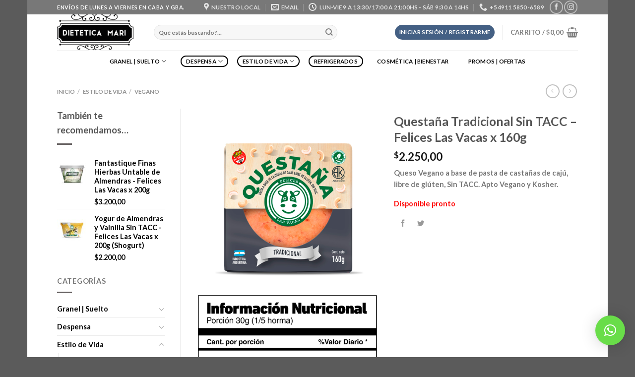

--- FILE ---
content_type: text/html; charset=UTF-8
request_url: https://dieteticamari.com/product/questana-tradicional-sin-tacc-felices-las-vacas-x-160g/
body_size: 26874
content:
<!DOCTYPE html>
<html lang="es-AR" class="loading-site no-js">
<head>
	<meta charset="UTF-8" />
	<link rel="profile" href="http://gmpg.org/xfn/11" />
	<link rel="pingback" href="https://dieteticamari.com/xmlrpc.php" />

	<script>(function(html){html.className = html.className.replace(/\bno-js\b/,'js')})(document.documentElement);</script>
<title>Questaña Tradicional Sin TACC &#8211; Felices Las Vacas x 160g &#8211; Dietetica Mari</title>
<meta name='robots' content='max-image-preview:large' />
	<style>img:is([sizes="auto" i], [sizes^="auto," i]) { contain-intrinsic-size: 3000px 1500px }</style>
	<meta name="viewport" content="width=device-width, initial-scale=1" /><link rel='prefetch' href='https://dieteticamari.com/wp-content/themes/flatsome/assets/js/flatsome.js?ver=039f9485eef603e7c53a' />
<link rel='prefetch' href='https://dieteticamari.com/wp-content/themes/flatsome/assets/js/chunk.slider.js?ver=3.18.1' />
<link rel='prefetch' href='https://dieteticamari.com/wp-content/themes/flatsome/assets/js/chunk.popups.js?ver=3.18.1' />
<link rel='prefetch' href='https://dieteticamari.com/wp-content/themes/flatsome/assets/js/chunk.tooltips.js?ver=3.18.1' />
<link rel='prefetch' href='https://dieteticamari.com/wp-content/themes/flatsome/assets/js/woocommerce.js?ver=c9fe40206165dd93147b' />
<link rel="alternate" type="application/rss+xml" title="Dietetica Mari &raquo; Feed" href="https://dieteticamari.com/feed/" />
<link rel="alternate" type="application/rss+xml" title="Dietetica Mari &raquo; RSS de los comentarios" href="https://dieteticamari.com/comments/feed/" />
<script type="text/javascript">
/* <![CDATA[ */
window._wpemojiSettings = {"baseUrl":"https:\/\/s.w.org\/images\/core\/emoji\/16.0.1\/72x72\/","ext":".png","svgUrl":"https:\/\/s.w.org\/images\/core\/emoji\/16.0.1\/svg\/","svgExt":".svg","source":{"concatemoji":"https:\/\/dieteticamari.com\/wp-includes\/js\/wp-emoji-release.min.js?ver=6.8.3"}};
/*! This file is auto-generated */
!function(s,n){var o,i,e;function c(e){try{var t={supportTests:e,timestamp:(new Date).valueOf()};sessionStorage.setItem(o,JSON.stringify(t))}catch(e){}}function p(e,t,n){e.clearRect(0,0,e.canvas.width,e.canvas.height),e.fillText(t,0,0);var t=new Uint32Array(e.getImageData(0,0,e.canvas.width,e.canvas.height).data),a=(e.clearRect(0,0,e.canvas.width,e.canvas.height),e.fillText(n,0,0),new Uint32Array(e.getImageData(0,0,e.canvas.width,e.canvas.height).data));return t.every(function(e,t){return e===a[t]})}function u(e,t){e.clearRect(0,0,e.canvas.width,e.canvas.height),e.fillText(t,0,0);for(var n=e.getImageData(16,16,1,1),a=0;a<n.data.length;a++)if(0!==n.data[a])return!1;return!0}function f(e,t,n,a){switch(t){case"flag":return n(e,"\ud83c\udff3\ufe0f\u200d\u26a7\ufe0f","\ud83c\udff3\ufe0f\u200b\u26a7\ufe0f")?!1:!n(e,"\ud83c\udde8\ud83c\uddf6","\ud83c\udde8\u200b\ud83c\uddf6")&&!n(e,"\ud83c\udff4\udb40\udc67\udb40\udc62\udb40\udc65\udb40\udc6e\udb40\udc67\udb40\udc7f","\ud83c\udff4\u200b\udb40\udc67\u200b\udb40\udc62\u200b\udb40\udc65\u200b\udb40\udc6e\u200b\udb40\udc67\u200b\udb40\udc7f");case"emoji":return!a(e,"\ud83e\udedf")}return!1}function g(e,t,n,a){var r="undefined"!=typeof WorkerGlobalScope&&self instanceof WorkerGlobalScope?new OffscreenCanvas(300,150):s.createElement("canvas"),o=r.getContext("2d",{willReadFrequently:!0}),i=(o.textBaseline="top",o.font="600 32px Arial",{});return e.forEach(function(e){i[e]=t(o,e,n,a)}),i}function t(e){var t=s.createElement("script");t.src=e,t.defer=!0,s.head.appendChild(t)}"undefined"!=typeof Promise&&(o="wpEmojiSettingsSupports",i=["flag","emoji"],n.supports={everything:!0,everythingExceptFlag:!0},e=new Promise(function(e){s.addEventListener("DOMContentLoaded",e,{once:!0})}),new Promise(function(t){var n=function(){try{var e=JSON.parse(sessionStorage.getItem(o));if("object"==typeof e&&"number"==typeof e.timestamp&&(new Date).valueOf()<e.timestamp+604800&&"object"==typeof e.supportTests)return e.supportTests}catch(e){}return null}();if(!n){if("undefined"!=typeof Worker&&"undefined"!=typeof OffscreenCanvas&&"undefined"!=typeof URL&&URL.createObjectURL&&"undefined"!=typeof Blob)try{var e="postMessage("+g.toString()+"("+[JSON.stringify(i),f.toString(),p.toString(),u.toString()].join(",")+"));",a=new Blob([e],{type:"text/javascript"}),r=new Worker(URL.createObjectURL(a),{name:"wpTestEmojiSupports"});return void(r.onmessage=function(e){c(n=e.data),r.terminate(),t(n)})}catch(e){}c(n=g(i,f,p,u))}t(n)}).then(function(e){for(var t in e)n.supports[t]=e[t],n.supports.everything=n.supports.everything&&n.supports[t],"flag"!==t&&(n.supports.everythingExceptFlag=n.supports.everythingExceptFlag&&n.supports[t]);n.supports.everythingExceptFlag=n.supports.everythingExceptFlag&&!n.supports.flag,n.DOMReady=!1,n.readyCallback=function(){n.DOMReady=!0}}).then(function(){return e}).then(function(){var e;n.supports.everything||(n.readyCallback(),(e=n.source||{}).concatemoji?t(e.concatemoji):e.wpemoji&&e.twemoji&&(t(e.twemoji),t(e.wpemoji)))}))}((window,document),window._wpemojiSettings);
/* ]]> */
</script>
<link rel='stylesheet' id='berocket_mm_quantity_style-css' href='https://dieteticamari.com/wp-content/plugins/minmax-quantity-for-woocommerce/css/shop.css?ver=1.3.8.3' type='text/css' media='all' />
<style id='wp-emoji-styles-inline-css' type='text/css'>

	img.wp-smiley, img.emoji {
		display: inline !important;
		border: none !important;
		box-shadow: none !important;
		height: 1em !important;
		width: 1em !important;
		margin: 0 0.07em !important;
		vertical-align: -0.1em !important;
		background: none !important;
		padding: 0 !important;
	}
</style>
<style id='wp-block-library-inline-css' type='text/css'>
:root{--wp-admin-theme-color:#007cba;--wp-admin-theme-color--rgb:0,124,186;--wp-admin-theme-color-darker-10:#006ba1;--wp-admin-theme-color-darker-10--rgb:0,107,161;--wp-admin-theme-color-darker-20:#005a87;--wp-admin-theme-color-darker-20--rgb:0,90,135;--wp-admin-border-width-focus:2px;--wp-block-synced-color:#7a00df;--wp-block-synced-color--rgb:122,0,223;--wp-bound-block-color:var(--wp-block-synced-color)}@media (min-resolution:192dpi){:root{--wp-admin-border-width-focus:1.5px}}.wp-element-button{cursor:pointer}:root{--wp--preset--font-size--normal:16px;--wp--preset--font-size--huge:42px}:root .has-very-light-gray-background-color{background-color:#eee}:root .has-very-dark-gray-background-color{background-color:#313131}:root .has-very-light-gray-color{color:#eee}:root .has-very-dark-gray-color{color:#313131}:root .has-vivid-green-cyan-to-vivid-cyan-blue-gradient-background{background:linear-gradient(135deg,#00d084,#0693e3)}:root .has-purple-crush-gradient-background{background:linear-gradient(135deg,#34e2e4,#4721fb 50%,#ab1dfe)}:root .has-hazy-dawn-gradient-background{background:linear-gradient(135deg,#faaca8,#dad0ec)}:root .has-subdued-olive-gradient-background{background:linear-gradient(135deg,#fafae1,#67a671)}:root .has-atomic-cream-gradient-background{background:linear-gradient(135deg,#fdd79a,#004a59)}:root .has-nightshade-gradient-background{background:linear-gradient(135deg,#330968,#31cdcf)}:root .has-midnight-gradient-background{background:linear-gradient(135deg,#020381,#2874fc)}.has-regular-font-size{font-size:1em}.has-larger-font-size{font-size:2.625em}.has-normal-font-size{font-size:var(--wp--preset--font-size--normal)}.has-huge-font-size{font-size:var(--wp--preset--font-size--huge)}.has-text-align-center{text-align:center}.has-text-align-left{text-align:left}.has-text-align-right{text-align:right}#end-resizable-editor-section{display:none}.aligncenter{clear:both}.items-justified-left{justify-content:flex-start}.items-justified-center{justify-content:center}.items-justified-right{justify-content:flex-end}.items-justified-space-between{justify-content:space-between}.screen-reader-text{border:0;clip-path:inset(50%);height:1px;margin:-1px;overflow:hidden;padding:0;position:absolute;width:1px;word-wrap:normal!important}.screen-reader-text:focus{background-color:#ddd;clip-path:none;color:#444;display:block;font-size:1em;height:auto;left:5px;line-height:normal;padding:15px 23px 14px;text-decoration:none;top:5px;width:auto;z-index:100000}html :where(.has-border-color){border-style:solid}html :where([style*=border-top-color]){border-top-style:solid}html :where([style*=border-right-color]){border-right-style:solid}html :where([style*=border-bottom-color]){border-bottom-style:solid}html :where([style*=border-left-color]){border-left-style:solid}html :where([style*=border-width]){border-style:solid}html :where([style*=border-top-width]){border-top-style:solid}html :where([style*=border-right-width]){border-right-style:solid}html :where([style*=border-bottom-width]){border-bottom-style:solid}html :where([style*=border-left-width]){border-left-style:solid}html :where(img[class*=wp-image-]){height:auto;max-width:100%}:where(figure){margin:0 0 1em}html :where(.is-position-sticky){--wp-admin--admin-bar--position-offset:var(--wp-admin--admin-bar--height,0px)}@media screen and (max-width:600px){html :where(.is-position-sticky){--wp-admin--admin-bar--position-offset:0px}}
</style>
<link rel='stylesheet' id='photoswipe-css' href='https://dieteticamari.com/wp-content/plugins/woocommerce/assets/css/photoswipe/photoswipe.min.css?ver=10.4.3' type='text/css' media='all' />
<link rel='stylesheet' id='photoswipe-default-skin-css' href='https://dieteticamari.com/wp-content/plugins/woocommerce/assets/css/photoswipe/default-skin/default-skin.min.css?ver=10.4.3' type='text/css' media='all' />
<style id='woocommerce-inline-inline-css' type='text/css'>
.woocommerce form .form-row .required { visibility: visible; }
</style>
<link rel='stylesheet' id='flatsome-main-css' href='https://dieteticamari.com/wp-content/themes/flatsome/assets/css/flatsome.css?ver=3.18.1' type='text/css' media='all' />
<style id='flatsome-main-inline-css' type='text/css'>
@font-face {
				font-family: "fl-icons";
				font-display: block;
				src: url(https://dieteticamari.com/wp-content/themes/flatsome/assets/css/icons/fl-icons.eot?v=3.18.1);
				src:
					url(https://dieteticamari.com/wp-content/themes/flatsome/assets/css/icons/fl-icons.eot#iefix?v=3.18.1) format("embedded-opentype"),
					url(https://dieteticamari.com/wp-content/themes/flatsome/assets/css/icons/fl-icons.woff2?v=3.18.1) format("woff2"),
					url(https://dieteticamari.com/wp-content/themes/flatsome/assets/css/icons/fl-icons.ttf?v=3.18.1) format("truetype"),
					url(https://dieteticamari.com/wp-content/themes/flatsome/assets/css/icons/fl-icons.woff?v=3.18.1) format("woff"),
					url(https://dieteticamari.com/wp-content/themes/flatsome/assets/css/icons/fl-icons.svg?v=3.18.1#fl-icons) format("svg");
			}
</style>
<link rel='stylesheet' id='flatsome-shop-css' href='https://dieteticamari.com/wp-content/themes/flatsome/assets/css/flatsome-shop.css?ver=3.18.1' type='text/css' media='all' />
<link rel='stylesheet' id='flatsome-style-css' href='https://dieteticamari.com/wp-content/themes/flatsome/style.css?ver=3.18.1' type='text/css' media='all' />
<script type="text/javascript" src="https://dieteticamari.com/wp-includes/js/jquery/jquery.min.js?ver=3.7.1" id="jquery-core-js"></script>
<script type="text/javascript" src="https://dieteticamari.com/wp-includes/js/jquery/jquery-migrate.min.js?ver=3.4.1" id="jquery-migrate-js"></script>
<script type="text/javascript" src="https://dieteticamari.com/wp-content/plugins/minmax-quantity-for-woocommerce/js/frontend.js?ver=6.8.3" id="berocket-front-cart-js-js"></script>
<script type="text/javascript" src="https://dieteticamari.com/wp-content/plugins/woocommerce/assets/js/jquery-blockui/jquery.blockUI.min.js?ver=2.7.0-wc.10.4.3" id="wc-jquery-blockui-js" data-wp-strategy="defer"></script>
<script type="text/javascript" id="wc-add-to-cart-js-extra">
/* <![CDATA[ */
var wc_add_to_cart_params = {"ajax_url":"\/wp-admin\/admin-ajax.php","wc_ajax_url":"\/?wc-ajax=%%endpoint%%","i18n_view_cart":"Ver carrito","cart_url":"https:\/\/dieteticamari.com\/mi-carrito\/","is_cart":"","cart_redirect_after_add":"no"};
/* ]]> */
</script>
<script type="text/javascript" src="https://dieteticamari.com/wp-content/plugins/woocommerce/assets/js/frontend/add-to-cart.min.js?ver=10.4.3" id="wc-add-to-cart-js" defer="defer" data-wp-strategy="defer"></script>
<script type="text/javascript" src="https://dieteticamari.com/wp-content/plugins/woocommerce/assets/js/photoswipe/photoswipe.min.js?ver=4.1.1-wc.10.4.3" id="wc-photoswipe-js" defer="defer" data-wp-strategy="defer"></script>
<script type="text/javascript" src="https://dieteticamari.com/wp-content/plugins/woocommerce/assets/js/photoswipe/photoswipe-ui-default.min.js?ver=4.1.1-wc.10.4.3" id="wc-photoswipe-ui-default-js" defer="defer" data-wp-strategy="defer"></script>
<script type="text/javascript" id="wc-single-product-js-extra">
/* <![CDATA[ */
var wc_single_product_params = {"i18n_required_rating_text":"Por favor selecciona una puntuaci\u00f3n","i18n_rating_options":["1 de 5 estrellas","2 de 5 estrellas","3 de 5 estrellas","4 de 5 estrellas","5 de 5 estrellas"],"i18n_product_gallery_trigger_text":"View full-screen image gallery","review_rating_required":"yes","flexslider":{"rtl":false,"animation":"slide","smoothHeight":true,"directionNav":false,"controlNav":"thumbnails","slideshow":false,"animationSpeed":500,"animationLoop":false,"allowOneSlide":false},"zoom_enabled":"","zoom_options":[],"photoswipe_enabled":"1","photoswipe_options":{"shareEl":false,"closeOnScroll":false,"history":false,"hideAnimationDuration":0,"showAnimationDuration":0},"flexslider_enabled":""};
/* ]]> */
</script>
<script type="text/javascript" src="https://dieteticamari.com/wp-content/plugins/woocommerce/assets/js/frontend/single-product.min.js?ver=10.4.3" id="wc-single-product-js" defer="defer" data-wp-strategy="defer"></script>
<script type="text/javascript" src="https://dieteticamari.com/wp-content/plugins/woocommerce/assets/js/js-cookie/js.cookie.min.js?ver=2.1.4-wc.10.4.3" id="wc-js-cookie-js" data-wp-strategy="defer"></script>
<link rel="https://api.w.org/" href="https://dieteticamari.com/wp-json/" /><link rel="alternate" title="JSON" type="application/json" href="https://dieteticamari.com/wp-json/wp/v2/product/5056" /><link rel="EditURI" type="application/rsd+xml" title="RSD" href="https://dieteticamari.com/xmlrpc.php?rsd" />
<meta name="generator" content="WordPress 6.8.3" />
<meta name="generator" content="WooCommerce 10.4.3" />
<link rel="canonical" href="https://dieteticamari.com/product/questana-tradicional-sin-tacc-felices-las-vacas-x-160g/" />
<link rel='shortlink' href='https://dieteticamari.com/?p=5056' />
<link rel="alternate" title="oEmbed (JSON)" type="application/json+oembed" href="https://dieteticamari.com/wp-json/oembed/1.0/embed?url=https%3A%2F%2Fdieteticamari.com%2Fproduct%2Fquestana-tradicional-sin-tacc-felices-las-vacas-x-160g%2F" />
<link rel="alternate" title="oEmbed (XML)" type="text/xml+oembed" href="https://dieteticamari.com/wp-json/oembed/1.0/embed?url=https%3A%2F%2Fdieteticamari.com%2Fproduct%2Fquestana-tradicional-sin-tacc-felices-las-vacas-x-160g%2F&#038;format=xml" />
<style></style><style id="woo-custom-stock-status" data-wcss-ver="1.6.6" >.woocommerce div.product .woo-custom-stock-status.in_stock_color { color: #77a464 !important; font-size: inherit }.woo-custom-stock-status.in_stock_color { color: #77a464 !important; font-size: inherit }.wc-block-components-product-badge{display:none!important;}ul .in_stock_color,ul.products .in_stock_color, li.wc-block-grid__product .in_stock_color { color: #77a464 !important; font-size: inherit }.woocommerce-table__product-name .in_stock_color { color: #77a464 !important; font-size: inherit }p.in_stock_color { color: #77a464 !important; font-size: inherit }.woocommerce div.product .wc-block-components-product-price .woo-custom-stock-status{font-size:16px}.woocommerce div.product .woo-custom-stock-status.only_s_left_in_stock_color { color: #77a464 !important; font-size: inherit }.woo-custom-stock-status.only_s_left_in_stock_color { color: #77a464 !important; font-size: inherit }.wc-block-components-product-badge{display:none!important;}ul .only_s_left_in_stock_color,ul.products .only_s_left_in_stock_color, li.wc-block-grid__product .only_s_left_in_stock_color { color: #77a464 !important; font-size: inherit }.woocommerce-table__product-name .only_s_left_in_stock_color { color: #77a464 !important; font-size: inherit }p.only_s_left_in_stock_color { color: #77a464 !important; font-size: inherit }.woocommerce div.product .wc-block-components-product-price .woo-custom-stock-status{font-size:16px}.woocommerce div.product .woo-custom-stock-status.can_be_backordered_color { color: #77a464 !important; font-size: inherit }.woo-custom-stock-status.can_be_backordered_color { color: #77a464 !important; font-size: inherit }.wc-block-components-product-badge{display:none!important;}ul .can_be_backordered_color,ul.products .can_be_backordered_color, li.wc-block-grid__product .can_be_backordered_color { color: #77a464 !important; font-size: inherit }.woocommerce-table__product-name .can_be_backordered_color { color: #77a464 !important; font-size: inherit }p.can_be_backordered_color { color: #77a464 !important; font-size: inherit }.woocommerce div.product .wc-block-components-product-price .woo-custom-stock-status{font-size:16px}.woocommerce div.product .woo-custom-stock-status.s_in_stock_color { color: #77a464 !important; font-size: inherit }.woo-custom-stock-status.s_in_stock_color { color: #77a464 !important; font-size: inherit }.wc-block-components-product-badge{display:none!important;}ul .s_in_stock_color,ul.products .s_in_stock_color, li.wc-block-grid__product .s_in_stock_color { color: #77a464 !important; font-size: inherit }.woocommerce-table__product-name .s_in_stock_color { color: #77a464 !important; font-size: inherit }p.s_in_stock_color { color: #77a464 !important; font-size: inherit }.woocommerce div.product .wc-block-components-product-price .woo-custom-stock-status{font-size:16px}.woocommerce div.product .woo-custom-stock-status.available_on_backorder_color { color: #77a464 !important; font-size: inherit }.woo-custom-stock-status.available_on_backorder_color { color: #77a464 !important; font-size: inherit }.wc-block-components-product-badge{display:none!important;}ul .available_on_backorder_color,ul.products .available_on_backorder_color, li.wc-block-grid__product .available_on_backorder_color { color: #77a464 !important; font-size: inherit }.woocommerce-table__product-name .available_on_backorder_color { color: #77a464 !important; font-size: inherit }p.available_on_backorder_color { color: #77a464 !important; font-size: inherit }.woocommerce div.product .wc-block-components-product-price .woo-custom-stock-status{font-size:16px}.woocommerce div.product .woo-custom-stock-status.out_of_stock_color { color: #ff0000 !important; font-size: inherit }.woo-custom-stock-status.out_of_stock_color { color: #ff0000 !important; font-size: inherit }.wc-block-components-product-badge{display:none!important;}ul .out_of_stock_color,ul.products .out_of_stock_color, li.wc-block-grid__product .out_of_stock_color { color: #ff0000 !important; font-size: inherit }.woocommerce-table__product-name .out_of_stock_color { color: #ff0000 !important; font-size: inherit }p.out_of_stock_color { color: #ff0000 !important; font-size: inherit }.woocommerce div.product .wc-block-components-product-price .woo-custom-stock-status{font-size:16px}.woocommerce div.product .woo-custom-stock-status.grouped_product_stock_status_color { color: #77a464 !important; font-size: inherit }.woo-custom-stock-status.grouped_product_stock_status_color { color: #77a464 !important; font-size: inherit }.wc-block-components-product-badge{display:none!important;}ul .grouped_product_stock_status_color,ul.products .grouped_product_stock_status_color, li.wc-block-grid__product .grouped_product_stock_status_color { color: #77a464 !important; font-size: inherit }.woocommerce-table__product-name .grouped_product_stock_status_color { color: #77a464 !important; font-size: inherit }p.grouped_product_stock_status_color { color: #77a464 !important; font-size: inherit }.woocommerce div.product .wc-block-components-product-price .woo-custom-stock-status{font-size:16px}.wd-product-stock.stock{display:none}.woocommerce-variation-price:not(:empty)+.woocommerce-variation-availability { margin-left: 0px; }.woocommerce-variation-price{
		        display:block!important}.woocommerce-variation-availability{
		        display:block!important}</style><!-- woo-custom-stock-status-color-css --><script></script><!-- woo-custom-stock-status-js --><style>.bg{opacity: 0; transition: opacity 1s; -webkit-transition: opacity 1s;} .bg-loaded{opacity: 1;}</style>	<noscript><style>.woocommerce-product-gallery{ opacity: 1 !important; }</style></noscript>
	<link rel="icon" href="https://dieteticamari.com/wp-content/uploads/2020/04/cropped-icono-32x32.png" sizes="32x32" />
<link rel="icon" href="https://dieteticamari.com/wp-content/uploads/2020/04/cropped-icono-192x192.png" sizes="192x192" />
<link rel="apple-touch-icon" href="https://dieteticamari.com/wp-content/uploads/2020/04/cropped-icono-180x180.png" />
<meta name="msapplication-TileImage" content="https://dieteticamari.com/wp-content/uploads/2020/04/cropped-icono-270x270.png" />
<style id="custom-css" type="text/css">:root {--primary-color: #446084;--fs-color-primary: #446084;--fs-color-secondary: #446084;--fs-color-success: #7a9c59;--fs-color-alert: #d26e4b;--fs-experimental-link-color: #020202;--fs-experimental-link-color-hover: #939393;}.tooltipster-base {--tooltip-color: #fff;--tooltip-bg-color: #000;}.off-canvas-right .mfp-content, .off-canvas-left .mfp-content {--drawer-width: 300px;}.off-canvas .mfp-content.off-canvas-cart {--drawer-width: 360px;}.flatsome-cookies {background-color: #1e73be}.header-main{height: 72px}#logo img{max-height: 72px}#logo{width:165px;}.header-bottom{min-height: 43px}.header-top{min-height: 28px}.transparent .header-main{height: 265px}.transparent #logo img{max-height: 265px}.has-transparent + .page-title:first-of-type,.has-transparent + #main > .page-title,.has-transparent + #main > div > .page-title,.has-transparent + #main .page-header-wrapper:first-of-type .page-title{padding-top: 345px;}.header.show-on-scroll,.stuck .header-main{height:49px!important}.stuck #logo img{max-height: 49px!important}.search-form{ width: 77%;}.header-bg-color {background-color: rgba(255,255,255,0.9)}.header-bottom {background-color: #ffffff}.stuck .header-main .nav > li > a{line-height: 50px }.header-bottom-nav > li > a{line-height: 19px }@media (max-width: 549px) {.header-main{height: 70px}#logo img{max-height: 70px}}.nav-dropdown{border-radius:5px}.nav-dropdown{font-size:91%}.header-top{background-color:rgba(0,0,0,0.53)!important;}body{color: #777777}h1,h2,h3,h4,h5,h6,.heading-font{color: #555555;}body{font-size: 91%;}@media screen and (max-width: 549px){body{font-size: 82%;}}body{font-family: Lato, sans-serif;}body {font-weight: 400;font-style: normal;}.nav > li > a {font-family: Lato, sans-serif;}.mobile-sidebar-levels-2 .nav > li > ul > li > a {font-family: Lato, sans-serif;}.nav > li > a,.mobile-sidebar-levels-2 .nav > li > ul > li > a {font-weight: 700;font-style: normal;}h1,h2,h3,h4,h5,h6,.heading-font, .off-canvas-center .nav-sidebar.nav-vertical > li > a{font-family: Lato, sans-serif;}h1,h2,h3,h4,h5,h6,.heading-font,.banner h1,.banner h2 {font-weight: 400;font-style: normal;}.alt-font{font-family: "Dancing Script", sans-serif;}.alt-font {font-weight: 400!important;font-style: normal!important;}.header:not(.transparent) .header-bottom-nav.nav > li > a{color: #000000;}.widget a{color: #000000;}.widget a:hover{color: #939393;}.widget .tagcloud a:hover{border-color: #939393; background-color: #939393;}.is-divider{background-color: #686363;}.shop-page-title.featured-title .title-overlay{background-color: rgba(33,94,0,0.3);}.current .breadcrumb-step, [data-icon-label]:after, .button#place_order,.button.checkout,.checkout-button,.single_add_to_cart_button.button, .sticky-add-to-cart-select-options-button{background-color: #446084!important }.has-equal-box-heights .box-image {padding-top: 100%;}.badge-inner.on-sale{background-color: #e20d0d}.badge-inner.new-bubble-auto{background-color: #81d742}.price del, .product_list_widget del, del .woocommerce-Price-amount { color: #000000; }ins .woocommerce-Price-amount { color: #dd3333; }.shop-page-title.featured-title .title-bg{ background-image: url(https://dieteticamari.com/wp-content/uploads/2021/06/flv_quesotadicional.png)!important;}@media screen and (min-width: 550px){.products .box-vertical .box-image{min-width: 300px!important;width: 300px!important;}}.page-title-small + main .product-container > .row{padding-top:0;}button[name='update_cart'] { display: none; }.nav-vertical-fly-out > li + li {border-top-width: 1px; border-top-style: solid;}.label-new.menu-item > a:after{content:"Nuevo";}.label-hot.menu-item > a:after{content:"Caliente";}.label-sale.menu-item > a:after{content:"Oferta";}.label-popular.menu-item > a:after{content:"Popular";}</style><style id="kirki-inline-styles">/* latin-ext */
@font-face {
  font-family: 'Lato';
  font-style: normal;
  font-weight: 400;
  font-display: swap;
  src: url(https://dieteticamari.com/wp-content/fonts/lato/font) format('woff');
  unicode-range: U+0100-02BA, U+02BD-02C5, U+02C7-02CC, U+02CE-02D7, U+02DD-02FF, U+0304, U+0308, U+0329, U+1D00-1DBF, U+1E00-1E9F, U+1EF2-1EFF, U+2020, U+20A0-20AB, U+20AD-20C0, U+2113, U+2C60-2C7F, U+A720-A7FF;
}
/* latin */
@font-face {
  font-family: 'Lato';
  font-style: normal;
  font-weight: 400;
  font-display: swap;
  src: url(https://dieteticamari.com/wp-content/fonts/lato/font) format('woff');
  unicode-range: U+0000-00FF, U+0131, U+0152-0153, U+02BB-02BC, U+02C6, U+02DA, U+02DC, U+0304, U+0308, U+0329, U+2000-206F, U+20AC, U+2122, U+2191, U+2193, U+2212, U+2215, U+FEFF, U+FFFD;
}
/* latin-ext */
@font-face {
  font-family: 'Lato';
  font-style: normal;
  font-weight: 700;
  font-display: swap;
  src: url(https://dieteticamari.com/wp-content/fonts/lato/font) format('woff');
  unicode-range: U+0100-02BA, U+02BD-02C5, U+02C7-02CC, U+02CE-02D7, U+02DD-02FF, U+0304, U+0308, U+0329, U+1D00-1DBF, U+1E00-1E9F, U+1EF2-1EFF, U+2020, U+20A0-20AB, U+20AD-20C0, U+2113, U+2C60-2C7F, U+A720-A7FF;
}
/* latin */
@font-face {
  font-family: 'Lato';
  font-style: normal;
  font-weight: 700;
  font-display: swap;
  src: url(https://dieteticamari.com/wp-content/fonts/lato/font) format('woff');
  unicode-range: U+0000-00FF, U+0131, U+0152-0153, U+02BB-02BC, U+02C6, U+02DA, U+02DC, U+0304, U+0308, U+0329, U+2000-206F, U+20AC, U+2122, U+2191, U+2193, U+2212, U+2215, U+FEFF, U+FFFD;
}/* vietnamese */
@font-face {
  font-family: 'Dancing Script';
  font-style: normal;
  font-weight: 400;
  font-display: swap;
  src: url(https://dieteticamari.com/wp-content/fonts/dancing-script/font) format('woff');
  unicode-range: U+0102-0103, U+0110-0111, U+0128-0129, U+0168-0169, U+01A0-01A1, U+01AF-01B0, U+0300-0301, U+0303-0304, U+0308-0309, U+0323, U+0329, U+1EA0-1EF9, U+20AB;
}
/* latin-ext */
@font-face {
  font-family: 'Dancing Script';
  font-style: normal;
  font-weight: 400;
  font-display: swap;
  src: url(https://dieteticamari.com/wp-content/fonts/dancing-script/font) format('woff');
  unicode-range: U+0100-02BA, U+02BD-02C5, U+02C7-02CC, U+02CE-02D7, U+02DD-02FF, U+0304, U+0308, U+0329, U+1D00-1DBF, U+1E00-1E9F, U+1EF2-1EFF, U+2020, U+20A0-20AB, U+20AD-20C0, U+2113, U+2C60-2C7F, U+A720-A7FF;
}
/* latin */
@font-face {
  font-family: 'Dancing Script';
  font-style: normal;
  font-weight: 400;
  font-display: swap;
  src: url(https://dieteticamari.com/wp-content/fonts/dancing-script/font) format('woff');
  unicode-range: U+0000-00FF, U+0131, U+0152-0153, U+02BB-02BC, U+02C6, U+02DA, U+02DC, U+0304, U+0308, U+0329, U+2000-206F, U+20AC, U+2122, U+2191, U+2193, U+2212, U+2215, U+FEFF, U+FFFD;
}</style></head>

<body class="wp-singular product-template-default single single-product postid-5056 wp-theme-flatsome theme-flatsome woocommerce woocommerce-page woocommerce-no-js boxed lightbox nav-dropdown-has-arrow nav-dropdown-has-shadow nav-dropdown-has-border">


<a class="skip-link screen-reader-text" href="#main">Saltar al contenido</a>

<div id="wrapper">

	
	<header id="header" class="header has-sticky sticky-jump">
		<div class="header-wrapper">
			<div id="top-bar" class="header-top hide-for-sticky nav-dark">
    <div class="flex-row container">
      <div class="flex-col hide-for-medium flex-left">
          <ul class="nav nav-left medium-nav-center nav-small  nav-divided">
              <li class="html custom html_topbar_left"><strong class="uppercase">Envíos de Lunes a Viernes en CABA y GBA. </strong></li>          </ul>
      </div>

      <div class="flex-col hide-for-medium flex-center">
          <ul class="nav nav-center nav-small  nav-divided">
                        </ul>
      </div>

      <div class="flex-col hide-for-medium flex-right">
         <ul class="nav top-bar-nav nav-right nav-small  nav-divided">
              <li class="header-contact-wrapper">
		<ul id="header-contact" class="nav nav-divided nav-uppercase header-contact">
					<li class="">
			  <a target="_blank" rel="noopener" href="https://maps.google.com/?q=https://g.page/Dieteticamari" title="https://g.page/Dieteticamari" class="tooltip">
			  	 <i class="icon-map-pin-fill" style="font-size:16px;" ></i>			     <span>
			     	Nuestro Local			     </span>
			  </a>
			</li>
			
						<li class="">
			  <a href="mailto:info@dieteticamari.com" class="tooltip" title="info@dieteticamari.com">
				  <i class="icon-envelop" style="font-size:16px;" ></i>			       <span>
			       	email			       </span>
			  </a>
			</li>
			
						<li class="">
			  <a class="tooltip" title="Lun-Vie 9 a 13:30/17:00 a 21:00hs - Sáb 9:30 a 14hs | Horario de Verano en Nuestro Local 2026 ">
			  	   <i class="icon-clock" style="font-size:16px;" ></i>			        <span>Lun-Vie 9 a 13:30/17:00 a 21:00hs - Sáb 9:30 a 14hs</span>
			  </a>
			 </li>
			
						<li class="">
			  <a href="tel:+54911 5850-6589" class="tooltip" title="+54911 5850-6589">
			     <i class="icon-phone" style="font-size:16px;" ></i>			      <span>+54911 5850-6589</span>
			  </a>
			</li>
			
				</ul>
</li>
<li class="html header-social-icons ml-0">
	<div class="social-icons follow-icons" ><a href="https://www.facebook.com/dieteticamari1/" target="_blank" data-label="Facebook" class="icon button circle is-outline facebook tooltip" title="Síguenos en Facebook" aria-label="Síguenos en Facebook" rel="noopener nofollow" ><i class="icon-facebook" ></i></a><a href="https://www.instagram.com/dieteticamari/?hl=es-la" target="_blank" data-label="Instagram" class="icon button circle is-outline instagram tooltip" title="Síguenos en Instagram" aria-label="Síguenos en Instagram" rel="noopener nofollow" ><i class="icon-instagram" ></i></a></div></li>
          </ul>
      </div>

            <div class="flex-col show-for-medium flex-grow">
          <ul class="nav nav-center nav-small mobile-nav  nav-divided">
              <li class="html custom html_topbar_left"><strong class="uppercase">Envíos de Lunes a Viernes en CABA y GBA. </strong></li>          </ul>
      </div>
      
    </div>
</div>
<div id="masthead" class="header-main ">
      <div class="header-inner flex-row container logo-left medium-logo-center" role="navigation">

          <!-- Logo -->
          <div id="logo" class="flex-col logo">
            
<!-- Header logo -->
<a href="https://dieteticamari.com/" title="Dietetica Mari - Tienda Online de Dietetica Mari" rel="home">
		<img width="1020" height="476" src="https://dieteticamari.com/wp-content/uploads/2021/02/Logo-Dietetica-Mari-2-1400x654.png" class="header_logo header-logo" alt="Dietetica Mari"/><img  width="1020" height="476" src="https://dieteticamari.com/wp-content/uploads/2021/02/Logo-Dietetica-Mari-2-1400x654.png" class="header-logo-dark" alt="Dietetica Mari"/></a>
          </div>

          <!-- Mobile Left Elements -->
          <div class="flex-col show-for-medium flex-left">
            <ul class="mobile-nav nav nav-left ">
              <li class="nav-icon has-icon">
  		<a href="#" data-open="#main-menu" data-pos="left" data-bg="main-menu-overlay" data-color="" class="is-small" aria-label="Menú" aria-controls="main-menu" aria-expanded="false">

		  <i class="icon-menu" ></i>
		  		</a>
	</li>
            </ul>
          </div>

          <!-- Left Elements -->
          <div class="flex-col hide-for-medium flex-left
            flex-grow">
            <ul class="header-nav header-nav-main nav nav-left  nav-size-medium nav-uppercase" >
              <li class="header-search-form search-form html relative has-icon">
	<div class="header-search-form-wrapper">
		<div class="searchform-wrapper ux-search-box relative form-flat is-normal"><form role="search" method="get" class="searchform" action="https://dieteticamari.com/">
	<div class="flex-row relative">
						<div class="flex-col flex-grow">
			<label class="screen-reader-text" for="woocommerce-product-search-field-0">Buscar por:</label>
			<input type="search" id="woocommerce-product-search-field-0" class="search-field mb-0" placeholder="Qué estás buscando?..." value="" name="s" />
			<input type="hidden" name="post_type" value="product" />
					</div>
		<div class="flex-col">
			<button type="submit" value="Buscar" class="ux-search-submit submit-button secondary button  icon mb-0" aria-label="Enviar">
				<i class="icon-search" ></i>			</button>
		</div>
	</div>
	<div class="live-search-results text-left z-top"></div>
</form>
</div>	</div>
</li>
            </ul>
          </div>

          <!-- Right Elements -->
          <div class="flex-col hide-for-medium flex-right">
            <ul class="header-nav header-nav-main nav nav-right  nav-size-medium nav-uppercase">
              <li class="account-item has-icon
    "
>
<div class="header-button">
<a href="https://dieteticamari.com/mi-cuenta/"
    class="nav-top-link nav-top-not-logged-in icon primary button circle is-small"
    data-open="#login-form-popup"  >
    <span>
    Iniciar sesión     / Registrarme  </span>
  
</a>

</div>

</li>
<li class="header-divider"></li><li class="cart-item has-icon">

<a href="https://dieteticamari.com/mi-carrito/" class="header-cart-link is-small off-canvas-toggle nav-top-link" title="Carrito" data-open="#cart-popup" data-class="off-canvas-cart" data-pos="right" >

<span class="header-cart-title">
   Carrito   /      <span class="cart-price"><span class="woocommerce-Price-amount amount"><bdi><span class="woocommerce-Price-currencySymbol">&#36;</span>0,00</bdi></span></span>
  </span>

    <i class="icon-shopping-basket"
    data-icon-label="0">
  </i>
  </a>



  <!-- Cart Sidebar Popup -->
  <div id="cart-popup" class="mfp-hide">
  <div class="cart-popup-inner inner-padding cart-popup-inner--sticky">
      <div class="cart-popup-title text-center">
          <span class="heading-font uppercase">Carrito</span>
          <div class="is-divider"></div>
      </div>
      <div class="widget woocommerce widget_shopping_cart"><div class="widget_shopping_cart_content"></div></div>              </div>
  </div>

</li>
            </ul>
          </div>

          <!-- Mobile Right Elements -->
          <div class="flex-col show-for-medium flex-right">
            <ul class="mobile-nav nav nav-right ">
              <li class="cart-item has-icon">


		<a href="https://dieteticamari.com/mi-carrito/" class="header-cart-link is-small off-canvas-toggle nav-top-link" title="Carrito" data-open="#cart-popup" data-class="off-canvas-cart" data-pos="right" >

    <i class="icon-shopping-basket"
    data-icon-label="0">
  </i>
  </a>

</li>
            </ul>
          </div>

      </div>

            <div class="container"><div class="top-divider full-width"></div></div>
      </div>
<div id="wide-nav" class="header-bottom wide-nav flex-has-center">
    <div class="flex-row container">

            
                        <div class="flex-col hide-for-medium flex-center">
                <ul class="nav header-nav header-bottom-nav nav-center  nav-outline nav-spacing-medium nav-uppercase">
                    <li id="menu-item-8488" class="menu-item menu-item-type-taxonomy menu-item-object-product_cat menu-item-has-children menu-item-8488 menu-item-design-default has-dropdown"><a href="https://dieteticamari.com/categoria/granel-suelto/" class="nav-top-link" aria-expanded="false" aria-haspopup="menu">Granel | Suelto<i class="icon-angle-down" ></i></a>
<ul class="sub-menu nav-dropdown nav-dropdown-simple">
	<li id="menu-item-8491" class="menu-item menu-item-type-taxonomy menu-item-object-product_cat menu-item-has-children menu-item-8491 nav-dropdown-col"><a href="https://dieteticamari.com/categoria/granel-suelto/condimentos-especias/">Condimentos | Especias</a>
	<ul class="sub-menu nav-column nav-dropdown-simple">
		<li id="menu-item-8525" class="menu-item menu-item-type-taxonomy menu-item-object-product_cat menu-item-8525"><a href="https://dieteticamari.com/categoria/granel-suelto/condimentos-especias/condimentos-granel/">Condimentos</a></li>
		<li id="menu-item-8526" class="menu-item menu-item-type-taxonomy menu-item-object-product_cat menu-item-8526"><a href="https://dieteticamari.com/categoria/granel-suelto/condimentos-especias/especias-granel/">Especias</a></li>
	</ul>
</li>
	<li id="menu-item-73" class="menu-item menu-item-type-taxonomy menu-item-object-product_cat menu-item-has-children menu-item-73 nav-dropdown-col"><a href="https://dieteticamari.com/categoria/granel-suelto/frutos-mixes/">Frutos Secos | Mixes</a>
	<ul class="sub-menu nav-column nav-dropdown-simple">
		<li id="menu-item-482" class="menu-item menu-item-type-taxonomy menu-item-object-product_cat menu-item-482"><a href="https://dieteticamari.com/categoria/granel-suelto/frutos-mixes/frutos-secos/">Frutos Secos</a></li>
		<li id="menu-item-8490" class="menu-item menu-item-type-taxonomy menu-item-object-product_cat menu-item-8490"><a href="https://dieteticamari.com/categoria/granel-suelto/">Granel | Suelto</a></li>
		<li id="menu-item-1503" class="menu-item menu-item-type-taxonomy menu-item-object-product_cat menu-item-1503"><a href="https://dieteticamari.com/categoria/granel-suelto/frutos-mixes/mixes/">Mixes</a></li>
		<li id="menu-item-491" class="menu-item menu-item-type-taxonomy menu-item-object-product_cat menu-item-491"><a href="https://dieteticamari.com/categoria/granel-suelto/frutos-mixes/deshidratados/">Deshidratados</a></li>
	</ul>
</li>
	<li id="menu-item-464" class="menu-item menu-item-type-taxonomy menu-item-object-product_cat menu-item-has-children menu-item-464 nav-dropdown-col"><a href="https://dieteticamari.com/categoria/granel-suelto/leg-cer-sem/">Legumbres | Cereales | Semillas</a>
	<ul class="sub-menu nav-column nav-dropdown-simple">
		<li id="menu-item-487" class="menu-item menu-item-type-taxonomy menu-item-object-product_cat menu-item-487"><a href="https://dieteticamari.com/categoria/granel-suelto/leg-cer-sem/cereales/">Cereales</a></li>
		<li id="menu-item-472" class="menu-item menu-item-type-taxonomy menu-item-object-product_cat menu-item-472"><a href="https://dieteticamari.com/categoria/granel-suelto/leg-cer-sem/legumbres/">Legumbres</a></li>
		<li id="menu-item-489" class="menu-item menu-item-type-taxonomy menu-item-object-product_cat menu-item-489"><a href="https://dieteticamari.com/categoria/granel-suelto/leg-cer-sem/semillas/">Semillas</a></li>
		<li id="menu-item-3450" class="menu-item menu-item-type-taxonomy menu-item-object-product_cat menu-item-3450"><a href="https://dieteticamari.com/categoria/granel-suelto/leg-cer-sem/harinas1/">Harinas</a></li>
	</ul>
</li>
	<li id="menu-item-10747" class="menu-item menu-item-type-taxonomy menu-item-object-product_cat menu-item-10747"><a href="https://dieteticamari.com/categoria/granel-suelto/desayuno-granel-suelto/">Desayuno | Snacks</a></li>
</ul>
</li>
<li id="menu-item-357" class="menu-item menu-item-type-taxonomy menu-item-object-product_cat current-product-ancestor current-menu-parent current-product-parent menu-item-has-children menu-item-357 active menu-item-design-default has-dropdown"><a href="https://dieteticamari.com/categoria/despensa/" class="nav-top-link" aria-expanded="false" aria-haspopup="menu">Despensa<i class="icon-angle-down" ></i></a>
<ul class="sub-menu nav-dropdown nav-dropdown-simple">
	<li id="menu-item-403" class="menu-item menu-item-type-post_type menu-item-object-page current_page_parent menu-item-403"><a href="https://dieteticamari.com/productos-all/">Todos Nuestros Productos</a></li>
	<li id="menu-item-1499" class="menu-item menu-item-type-taxonomy menu-item-object-product_cat menu-item-1499"><a href="https://dieteticamari.com/categoria/despensa/aceites-varios/">Aceites | Aderezos</a></li>
	<li id="menu-item-1498" class="menu-item menu-item-type-taxonomy menu-item-object-product_cat menu-item-1498"><a href="https://dieteticamari.com/categoria/despensa/condimentos/">Condimentos | Especias</a></li>
	<li id="menu-item-4693" class="menu-item menu-item-type-taxonomy menu-item-object-product_cat menu-item-4693"><a href="https://dieteticamari.com/categoria/despensa/conservas/">Conservas | Gourmet</a></li>
	<li id="menu-item-481" class="menu-item menu-item-type-taxonomy menu-item-object-product_cat current-product-ancestor current-menu-parent current-product-parent menu-item-481 active"><a href="https://dieteticamari.com/categoria/despensa/desayuno/">Desayuno | Granola | Mixes</a></li>
	<li id="menu-item-465" class="menu-item menu-item-type-taxonomy menu-item-object-product_cat menu-item-465"><a href="https://dieteticamari.com/categoria/despensa/pastas-masas/">Pastas | Masas | Tapas</a></li>
	<li id="menu-item-3754" class="menu-item menu-item-type-taxonomy menu-item-object-product_cat menu-item-3754"><a href="https://dieteticamari.com/categoria/despensa/pasteleria/">Pasteleria</a></li>
	<li id="menu-item-466" class="menu-item menu-item-type-taxonomy menu-item-object-product_cat menu-item-466"><a href="https://dieteticamari.com/categoria/despensa/snacks-barritas/">Snacks | Colaciones | Barritas</a></li>
	<li id="menu-item-366" class="menu-item menu-item-type-taxonomy menu-item-object-product_cat menu-item-366"><a href="https://dieteticamari.com/categoria/despensa/sopas-caldos/">Sopas | Caldos | Gelatinas</a></li>
	<li id="menu-item-372" class="menu-item menu-item-type-taxonomy menu-item-object-product_cat menu-item-372"><a href="https://dieteticamari.com/categoria/despensa/yerbas-infusiones-endulzante/">Yerbas | Infusiones | Endulzantes</a></li>
	<li id="menu-item-474" class="menu-item menu-item-type-taxonomy menu-item-object-product_cat menu-item-474"><a href="https://dieteticamari.com/categoria/despensa/galletitas-panificados/">Galletitas | Panificados</a></li>
	<li id="menu-item-485" class="menu-item menu-item-type-taxonomy menu-item-object-product_cat menu-item-485"><a href="https://dieteticamari.com/categoria/despensa/bebibles/">Jugos | Batidos | Leches Vegetales</a></li>
	<li id="menu-item-484" class="menu-item menu-item-type-taxonomy menu-item-object-product_cat menu-item-484"><a href="https://dieteticamari.com/categoria/despensa/untables/">Mermeladas | Dulces | Untables</a></li>
</ul>
</li>
<li id="menu-item-8489" class="menu-item menu-item-type-taxonomy menu-item-object-product_cat current-product-ancestor current-menu-parent current-product-parent menu-item-has-children menu-item-8489 active menu-item-design-default has-dropdown"><a href="https://dieteticamari.com/categoria/lifestyle/" class="nav-top-link" aria-expanded="false" aria-haspopup="menu">Estilo de Vida<i class="icon-angle-down" ></i></a>
<ul class="sub-menu nav-dropdown nav-dropdown-simple">
	<li id="menu-item-468" class="menu-item menu-item-type-taxonomy menu-item-object-product_cat current-product-ancestor current-menu-parent current-product-parent menu-item-has-children menu-item-468 active nav-dropdown-col"><a href="https://dieteticamari.com/categoria/lifestyle/vegano/">Vegano</a>
	<ul class="sub-menu nav-column nav-dropdown-simple">
		<li id="menu-item-4070" class="menu-item menu-item-type-taxonomy menu-item-object-product_cat menu-item-4070"><a href="https://dieteticamari.com/categoria/lifestyle/vegano/bebidas-infusiones-vegano/">Bebidas | Infusiones</a></li>
		<li id="menu-item-4069" class="menu-item menu-item-type-taxonomy menu-item-object-product_cat menu-item-4069"><a href="https://dieteticamari.com/categoria/lifestyle/vegano/cosmetica-vegana/">Cosmética</a></li>
		<li id="menu-item-3538" class="menu-item menu-item-type-taxonomy menu-item-object-product_cat menu-item-3538"><a href="https://dieteticamari.com/categoria/lifestyle/vegano/galles-panificados-vegano/">Galletitas | Panificados</a></li>
		<li id="menu-item-8890" class="menu-item menu-item-type-taxonomy menu-item-object-product_cat menu-item-8890"><a href="https://dieteticamari.com/categoria/lifestyle/vegano/pastas-masas-vegano/">Pastas | Masas</a></li>
		<li id="menu-item-480" class="menu-item menu-item-type-taxonomy menu-item-object-product_cat menu-item-480"><a href="https://dieteticamari.com/categoria/lifestyle/vegano/snacks-vegano/">Snacks | Golosinas</a></li>
		<li id="menu-item-477" class="menu-item menu-item-type-taxonomy menu-item-object-product_cat current-product-ancestor current-menu-parent current-product-parent menu-item-477 active"><a href="https://dieteticamari.com/categoria/lifestyle/vegano/heladera-vegano/">Refrigerados</a></li>
	</ul>
</li>
	<li id="menu-item-469" class="menu-item menu-item-type-taxonomy menu-item-object-product_cat current-product-ancestor current-menu-parent current-product-parent menu-item-has-children menu-item-469 active nav-dropdown-col"><a href="https://dieteticamari.com/categoria/lifestyle/sintacc/">Sin TACC</a>
	<ul class="sub-menu nav-column nav-dropdown-simple">
		<li id="menu-item-4068" class="menu-item menu-item-type-taxonomy menu-item-object-product_cat menu-item-4068"><a href="https://dieteticamari.com/categoria/lifestyle/sintacc/bebidas-infusiones-sintacc/">Bebidas | Infusiones</a></li>
		<li id="menu-item-478" class="menu-item menu-item-type-taxonomy menu-item-object-product_cat menu-item-478"><a href="https://dieteticamari.com/categoria/lifestyle/sintacc/galles-panificados/">Galletitas | Panificados</a></li>
		<li id="menu-item-483" class="menu-item menu-item-type-taxonomy menu-item-object-product_cat menu-item-483"><a href="https://dieteticamari.com/categoria/lifestyle/sintacc/snacks/">Snacks | Golosinas</a></li>
		<li id="menu-item-4067" class="menu-item menu-item-type-taxonomy menu-item-object-product_cat menu-item-4067"><a href="https://dieteticamari.com/categoria/lifestyle/sintacc/pastas-masas-sintacc/">Pastas | Masas</a></li>
		<li id="menu-item-486" class="menu-item menu-item-type-taxonomy menu-item-object-product_cat menu-item-486"><a href="https://dieteticamari.com/categoria/lifestyle/sintacc/harinas-premezclas/">Harinas | Premezclas</a></li>
		<li id="menu-item-3755" class="menu-item menu-item-type-taxonomy menu-item-object-product_cat menu-item-3755"><a href="https://dieteticamari.com/categoria/lifestyle/sintacc/pasteleria-sin-tacc/">Pastelería Sin TACC</a></li>
		<li id="menu-item-473" class="menu-item menu-item-type-taxonomy menu-item-object-product_cat current-product-ancestor current-menu-parent current-product-parent menu-item-473 active"><a href="https://dieteticamari.com/categoria/lifestyle/sintacc/heladera-sintacc/">Refrigerados</a></li>
	</ul>
</li>
	<li id="menu-item-475" class="menu-item menu-item-type-taxonomy menu-item-object-product_cat menu-item-475"><a href="https://dieteticamari.com/categoria/lifestyle/hipertensos/">Hipertensos</a></li>
	<li id="menu-item-10770" class="menu-item menu-item-type-taxonomy menu-item-object-product_cat menu-item-10770"><a href="https://dieteticamari.com/categoria/lifestyle/keto/">Keto</a></li>
	<li id="menu-item-3926" class="menu-item menu-item-type-taxonomy menu-item-object-product_cat current-product-ancestor current-menu-parent current-product-parent menu-item-3926 active"><a href="https://dieteticamari.com/categoria/lifestyle/kosher/">Kosher</a></li>
	<li id="menu-item-471" class="menu-item menu-item-type-taxonomy menu-item-object-product_cat menu-item-471"><a href="https://dieteticamari.com/categoria/lifestyle/organico/">Orgánico</a></li>
	<li id="menu-item-479" class="menu-item menu-item-type-taxonomy menu-item-object-product_cat menu-item-479"><a href="https://dieteticamari.com/categoria/lifestyle/sinazucar/">Sin Azúcar</a></li>
	<li id="menu-item-10772" class="menu-item menu-item-type-taxonomy menu-item-object-product_cat menu-item-10772"><a href="https://dieteticamari.com/categoria/lifestyle/sinlactosa/">Sin Lactosa</a></li>
	<li id="menu-item-10771" class="menu-item menu-item-type-taxonomy menu-item-object-product_cat menu-item-10771"><a href="https://dieteticamari.com/categoria/lifestyle/vegetariano/">Vegetariano</a></li>
</ul>
</li>
<li id="menu-item-3451" class="menu-item menu-item-type-taxonomy menu-item-object-product_cat current-product-ancestor current-menu-parent current-product-parent menu-item-3451 active menu-item-design-default"><a href="https://dieteticamari.com/categoria/productos-refrigerados/" class="nav-top-link">Refrigerados</a></li>
<li id="menu-item-3769" class="menu-item menu-item-type-taxonomy menu-item-object-product_cat menu-item-3769 menu-item-design-default"><a href="https://dieteticamari.com/categoria/cosmetica-bienestar/" class="nav-top-link">Cosmética | Bienestar</a></li>
<li id="menu-item-8486" class="menu-item menu-item-type-taxonomy menu-item-object-product_cat menu-item-8486 menu-item-design-default"><a href="https://dieteticamari.com/categoria/promos/" class="nav-top-link">Promos | Ofertas</a></li>
                </ul>
            </div>
            
            
                          <div class="flex-col show-for-medium flex-grow">
                  <ul class="nav header-bottom-nav nav-center mobile-nav  nav-outline nav-spacing-medium nav-uppercase">
                      <li class="header-search-form search-form html relative has-icon">
	<div class="header-search-form-wrapper">
		<div class="searchform-wrapper ux-search-box relative form-flat is-normal"><form role="search" method="get" class="searchform" action="https://dieteticamari.com/">
	<div class="flex-row relative">
						<div class="flex-col flex-grow">
			<label class="screen-reader-text" for="woocommerce-product-search-field-1">Buscar por:</label>
			<input type="search" id="woocommerce-product-search-field-1" class="search-field mb-0" placeholder="Qué estás buscando?..." value="" name="s" />
			<input type="hidden" name="post_type" value="product" />
					</div>
		<div class="flex-col">
			<button type="submit" value="Buscar" class="ux-search-submit submit-button secondary button  icon mb-0" aria-label="Enviar">
				<i class="icon-search" ></i>			</button>
		</div>
	</div>
	<div class="live-search-results text-left z-top"></div>
</form>
</div>	</div>
</li>
                  </ul>
              </div>
            
    </div>
</div>

<div class="header-bg-container fill"><div class="header-bg-image fill"></div><div class="header-bg-color fill"></div></div>		</div>
	</header>

	<div class="page-title shop-page-title product-page-title">
	<div class="page-title-inner flex-row medium-flex-wrap container">
	  <div class="flex-col flex-grow medium-text-center">
	  		<div class="is-small">
	<nav class="woocommerce-breadcrumb breadcrumbs uppercase"><a href="https://dieteticamari.com">Inicio</a> <span class="divider">&#47;</span> <a href="https://dieteticamari.com/categoria/lifestyle/">Estilo de Vida</a> <span class="divider">&#47;</span> <a href="https://dieteticamari.com/categoria/lifestyle/vegano/">Vegano</a></nav></div>
	  </div>

	   <div class="flex-col medium-text-center">
		   	<ul class="next-prev-thumbs is-small ">         <li class="prod-dropdown has-dropdown">
               <a href="https://dieteticamari.com/product/tipo-queso-ahumado-natural-sin-tacc-crudda-x-150g/"  rel="next" class="button icon is-outline circle">
                  <i class="icon-angle-left" ></i>              </a>
              <div class="nav-dropdown">
                <a title="Queso Vegano Ahumado Natural Sin TACC &#8211; Qu (Ex Crudda) x 150g" href="https://dieteticamari.com/product/tipo-queso-ahumado-natural-sin-tacc-crudda-x-150g/">
                <img width="100" height="100" src="https://dieteticamari.com/wp-content/uploads/2021/06/crudda-ahumado-100x100.jpg" class="attachment-woocommerce_gallery_thumbnail size-woocommerce_gallery_thumbnail wp-post-image" alt="Ahumado Natural Crudda" decoding="async" srcset="https://dieteticamari.com/wp-content/uploads/2021/06/crudda-ahumado-100x100.jpg 100w, https://dieteticamari.com/wp-content/uploads/2021/06/crudda-ahumado-280x280.jpg 280w, https://dieteticamari.com/wp-content/uploads/2021/06/crudda-ahumado-300x300.jpg 300w" sizes="(max-width: 100px) 100vw, 100px" /></a>
              </div>
          </li>
               <li class="prod-dropdown has-dropdown">
               <a href="https://dieteticamari.com/product/questana-pimienta-sin-tacc-felices-las-vacas-x-160g/" rel="next" class="button icon is-outline circle">
                  <i class="icon-angle-right" ></i>              </a>
              <div class="nav-dropdown">
                  <a title="Questaña Pimienta Sin TACC &#8211; Felices Las Vacas x 160g" href="https://dieteticamari.com/product/questana-pimienta-sin-tacc-felices-las-vacas-x-160g/">
                  <img width="100" height="100" src="https://dieteticamari.com/wp-content/uploads/2021/06/flv_quesopimienta-100x100.png" class="attachment-woocommerce_gallery_thumbnail size-woocommerce_gallery_thumbnail wp-post-image" alt="Questaña Pimienta Felices Las Vacas" decoding="async" srcset="https://dieteticamari.com/wp-content/uploads/2021/06/flv_quesopimienta-100x100.png 100w, https://dieteticamari.com/wp-content/uploads/2021/06/flv_quesopimienta-400x400.png 400w, https://dieteticamari.com/wp-content/uploads/2021/06/flv_quesopimienta-800x800.png 800w, https://dieteticamari.com/wp-content/uploads/2021/06/flv_quesopimienta-280x280.png 280w, https://dieteticamari.com/wp-content/uploads/2021/06/flv_quesopimienta-768x768.png 768w, https://dieteticamari.com/wp-content/uploads/2021/06/flv_quesopimienta-300x300.png 300w, https://dieteticamari.com/wp-content/uploads/2021/06/flv_quesopimienta-600x600.png 600w, https://dieteticamari.com/wp-content/uploads/2021/06/flv_quesopimienta.png 1024w" sizes="(max-width: 100px) 100vw, 100px" /></a>
              </div>
          </li>
      </ul>	   </div>
	</div>
</div>

	<main id="main" class="">

	<div class="shop-container">

		
			<div class="container">
	<div class="woocommerce-notices-wrapper"></div><div class="category-filtering container text-center product-filter-row show-for-medium">
  <a href="#product-sidebar"
    data-open="#product-sidebar"
    data-pos="left"
    class="filter-button uppercase plain">
      <i class="icon-equalizer"></i>
      <strong>Filtrar</strong>
  </a>
</div>
</div>
<div id="product-5056" class="product type-product post-5056 status-publish first outofstock product_cat-desayuno product_cat-despensa product_cat-lifestyle product_cat-kosher product_cat-heladera-sintacc product_cat-heladera-vegano product_cat-productos-refrigerados product_cat-sintacc product_cat-vegano product_tag-sin-tacc product_tag-vegano has-post-thumbnail purchasable product-type-simple">
	<div class="product-main">
 <div class="row content-row row-divided row-large">

 	<div id="product-sidebar" class="col large-3 hide-for-medium shop-sidebar ">
		
	
		<aside class="widget widget-upsell">
							<h3 class="widget-title shop-sidebar">
					También te recomendamos&hellip;					<div class="is-divider small"></div>
				</h3>
						<!-- Upsell List style -->
			<ul class="product_list_widget">
				
					<li>
	<a href="https://dieteticamari.com/product/fantastique-finas-hierbas-felices-las-vacas-x-200g/" title="Fantastique Finas Hierbas Untable de Almendras - Felices Las Vacas x 200g">
		<img width="100" height="100" src="https://dieteticamari.com/wp-content/uploads/2021/06/flv-fantastiquehierbas-100x100.jpg" class="attachment-woocommerce_gallery_thumbnail size-woocommerce_gallery_thumbnail" alt="Fantastique Finas Hierbas Felices Las Vacas" decoding="async" srcset="https://dieteticamari.com/wp-content/uploads/2021/06/flv-fantastiquehierbas-100x100.jpg 100w, https://dieteticamari.com/wp-content/uploads/2021/06/flv-fantastiquehierbas-400x400.jpg 400w, https://dieteticamari.com/wp-content/uploads/2021/06/flv-fantastiquehierbas-800x800.jpg 800w, https://dieteticamari.com/wp-content/uploads/2021/06/flv-fantastiquehierbas-280x280.jpg 280w, https://dieteticamari.com/wp-content/uploads/2021/06/flv-fantastiquehierbas-768x768.jpg 768w, https://dieteticamari.com/wp-content/uploads/2021/06/flv-fantastiquehierbas-300x300.jpg 300w, https://dieteticamari.com/wp-content/uploads/2021/06/flv-fantastiquehierbas-600x600.jpg 600w, https://dieteticamari.com/wp-content/uploads/2021/06/flv-fantastiquehierbas.jpg 1024w" sizes="(max-width: 100px) 100vw, 100px" />		<span class="product-title">Fantastique Finas Hierbas Untable de Almendras - Felices Las Vacas x 200g</span>
	</a>
		<span class="woocommerce-Price-amount amount"><bdi><span class="woocommerce-Price-currencySymbol">&#36;</span>3.200,00</bdi></span></li>

				
					<li>
	<a href="https://dieteticamari.com/product/yougurt-vainilla-con-almendras-sin-tacc-felices-las-vacas-x-200g/" title="Yogur de Almendras y Vainilla Sin TACC - Felices Las Vacas x 200g (Shogurt)">
		<img width="100" height="100" src="https://dieteticamari.com/wp-content/uploads/2021/06/flv-shogurtvainilla-100x100.jpg" class="attachment-woocommerce_gallery_thumbnail size-woocommerce_gallery_thumbnail" alt="Shogurt Vainilla Felices Las Vacas" decoding="async" srcset="https://dieteticamari.com/wp-content/uploads/2021/06/flv-shogurtvainilla-100x100.jpg 100w, https://dieteticamari.com/wp-content/uploads/2021/06/flv-shogurtvainilla-400x400.jpg 400w, https://dieteticamari.com/wp-content/uploads/2021/06/flv-shogurtvainilla-800x800.jpg 800w, https://dieteticamari.com/wp-content/uploads/2021/06/flv-shogurtvainilla-280x280.jpg 280w, https://dieteticamari.com/wp-content/uploads/2021/06/flv-shogurtvainilla-768x768.jpg 768w, https://dieteticamari.com/wp-content/uploads/2021/06/flv-shogurtvainilla-300x300.jpg 300w, https://dieteticamari.com/wp-content/uploads/2021/06/flv-shogurtvainilla-600x600.jpg 600w, https://dieteticamari.com/wp-content/uploads/2021/06/flv-shogurtvainilla.jpg 1024w" sizes="(max-width: 100px) 100vw, 100px" />		<span class="product-title">Yogur de Almendras y Vainilla Sin TACC - Felices Las Vacas x 200g (Shogurt)</span>
	</a>
		<span class="woocommerce-Price-amount amount"><bdi><span class="woocommerce-Price-currencySymbol">&#36;</span>2.200,00</bdi></span></li>

							</ul>
		</aside>

	
	<aside id="woocommerce_product_categories-14" class="widget woocommerce widget_product_categories"><span class="widget-title shop-sidebar">Categorías</span><div class="is-divider small"></div><ul class="product-categories"><li class="cat-item cat-item-554 cat-parent"><a href="https://dieteticamari.com/categoria/granel-suelto/">Granel | Suelto</a><ul class='children'>
<li class="cat-item cat-item-556 cat-parent"><a href="https://dieteticamari.com/categoria/granel-suelto/condimentos-especias/">Condimentos | Especias</a>	<ul class='children'>
<li class="cat-item cat-item-557"><a href="https://dieteticamari.com/categoria/granel-suelto/condimentos-especias/condimentos-granel/">Condimentos</a></li>
<li class="cat-item cat-item-558"><a href="https://dieteticamari.com/categoria/granel-suelto/condimentos-especias/especias-granel/">Especias</a></li>
	</ul>
</li>
<li class="cat-item cat-item-16 cat-parent"><a href="https://dieteticamari.com/categoria/granel-suelto/frutos-mixes/">Frutos Secos | Mixes</a>	<ul class='children'>
<li class="cat-item cat-item-119"><a href="https://dieteticamari.com/categoria/granel-suelto/frutos-mixes/frutos-secos/">Frutos Secos</a></li>
<li class="cat-item cat-item-120"><a href="https://dieteticamari.com/categoria/granel-suelto/frutos-mixes/mixes/">Mixes</a></li>
<li class="cat-item cat-item-130"><a href="https://dieteticamari.com/categoria/granel-suelto/frutos-mixes/deshidratados/">Deshidratados</a></li>
	</ul>
</li>
<li class="cat-item cat-item-97 cat-parent"><a href="https://dieteticamari.com/categoria/granel-suelto/leg-cer-sem/">Legumbres | Cereales | Semillas</a>	<ul class='children'>
<li class="cat-item cat-item-122"><a href="https://dieteticamari.com/categoria/granel-suelto/leg-cer-sem/cereales/">Cereales</a></li>
<li class="cat-item cat-item-121"><a href="https://dieteticamari.com/categoria/granel-suelto/leg-cer-sem/legumbres/">Legumbres</a></li>
<li class="cat-item cat-item-123"><a href="https://dieteticamari.com/categoria/granel-suelto/leg-cer-sem/semillas/">Semillas</a></li>
<li class="cat-item cat-item-252"><a href="https://dieteticamari.com/categoria/granel-suelto/leg-cer-sem/harinas1/">Harinas</a></li>
	</ul>
</li>
<li class="cat-item cat-item-624"><a href="https://dieteticamari.com/categoria/granel-suelto/desayuno-granel-suelto/">Desayuno | Snacks</a></li>
</ul>
</li>
<li class="cat-item cat-item-21 cat-parent"><a href="https://dieteticamari.com/categoria/despensa/">Despensa</a><ul class='children'>
<li class="cat-item cat-item-105 cat-parent"><a href="https://dieteticamari.com/categoria/despensa/aceites-varios/">Aceites | Aderezos</a>	<ul class='children'>
<li class="cat-item cat-item-127"><a href="https://dieteticamari.com/categoria/despensa/aceites-varios/aceites/">Aceites</a></li>
<li class="cat-item cat-item-126"><a href="https://dieteticamari.com/categoria/despensa/aceites-varios/aderezos/">Aderezos</a></li>
	</ul>
</li>
<li class="cat-item cat-item-106 cat-parent"><a href="https://dieteticamari.com/categoria/despensa/condimentos/">Condimentos | Especias</a>	<ul class='children'>
<li class="cat-item cat-item-124"><a href="https://dieteticamari.com/categoria/despensa/condimentos/condim/">Condimentos</a></li>
<li class="cat-item cat-item-125"><a href="https://dieteticamari.com/categoria/despensa/condimentos/especias/">Especias</a></li>
	</ul>
</li>
<li class="cat-item cat-item-368"><a href="https://dieteticamari.com/categoria/despensa/conservas/">Conservas | Gourmet</a></li>
<li class="cat-item cat-item-104"><a href="https://dieteticamari.com/categoria/despensa/desayuno/">Desayuno | Granola | Mixes</a></li>
<li class="cat-item cat-item-110"><a href="https://dieteticamari.com/categoria/despensa/galletitas-panificados/">Galletitas | Panificados</a></li>
<li class="cat-item cat-item-109"><a href="https://dieteticamari.com/categoria/despensa/bebibles/">Jugos | Batidos | Leches Vegetales</a></li>
<li class="cat-item cat-item-108"><a href="https://dieteticamari.com/categoria/despensa/untables/">Mermeladas | Dulces | Untables</a></li>
<li class="cat-item cat-item-107"><a href="https://dieteticamari.com/categoria/despensa/pastas-masas/">Pastas | Masas | Tapas</a></li>
<li class="cat-item cat-item-286"><a href="https://dieteticamari.com/categoria/despensa/pasteleria/">Pasteleria</a></li>
<li class="cat-item cat-item-20"><a href="https://dieteticamari.com/categoria/despensa/snacks-barritas/">Snacks | Colaciones | Barritas</a></li>
<li class="cat-item cat-item-30"><a href="https://dieteticamari.com/categoria/despensa/sopas-caldos/">Sopas | Caldos | Gelatinas</a></li>
<li class="cat-item cat-item-36"><a href="https://dieteticamari.com/categoria/despensa/yerbas-infusiones-endulzante/">Yerbas | Infusiones | Endulzantes</a></li>
</ul>
</li>
<li class="cat-item cat-item-555 cat-parent current-cat-parent"><a href="https://dieteticamari.com/categoria/lifestyle/">Estilo de Vida</a><ul class='children'>
<li class="cat-item cat-item-627"><a href="https://dieteticamari.com/categoria/lifestyle/vegetariano/">Vegetariano</a></li>
<li class="cat-item cat-item-111"><a href="https://dieteticamari.com/categoria/lifestyle/hipertensos/">Hipertensos</a></li>
<li class="cat-item cat-item-625"><a href="https://dieteticamari.com/categoria/lifestyle/keto/">Keto</a></li>
<li class="cat-item cat-item-299"><a href="https://dieteticamari.com/categoria/lifestyle/kosher/">Kosher</a></li>
<li class="cat-item cat-item-96"><a href="https://dieteticamari.com/categoria/lifestyle/organico/">Orgánico</a></li>
<li class="cat-item cat-item-626"><a href="https://dieteticamari.com/categoria/lifestyle/sinlactosa/">Sin Lactosa</a></li>
<li class="cat-item cat-item-103"><a href="https://dieteticamari.com/categoria/lifestyle/sinazucar/">Sin Azúcar</a></li>
<li class="cat-item cat-item-102 cat-parent"><a href="https://dieteticamari.com/categoria/lifestyle/sintacc/">Sin TACC</a>	<ul class='children'>
<li class="cat-item cat-item-317"><a href="https://dieteticamari.com/categoria/lifestyle/sintacc/bebidas-infusiones-sintacc/">Bebidas | Infusiones</a></li>
<li class="cat-item cat-item-113"><a href="https://dieteticamari.com/categoria/lifestyle/sintacc/galles-panificados/">Galletitas | Panificados</a></li>
<li class="cat-item cat-item-316"><a href="https://dieteticamari.com/categoria/lifestyle/sintacc/pastas-masas-sintacc/">Pastas | Masas</a></li>
<li class="cat-item cat-item-114"><a href="https://dieteticamari.com/categoria/lifestyle/sintacc/snacks/">Snacks | Golosinas</a></li>
<li class="cat-item cat-item-115"><a href="https://dieteticamari.com/categoria/lifestyle/sintacc/heladera-sintacc/">Refrigerados</a></li>
<li class="cat-item cat-item-112"><a href="https://dieteticamari.com/categoria/lifestyle/sintacc/harinas-premezclas/">Harinas | Premezclas</a></li>
<li class="cat-item cat-item-287"><a href="https://dieteticamari.com/categoria/lifestyle/sintacc/pasteleria-sin-tacc/">Pastelería Sin TACC</a></li>
	</ul>
</li>
<li class="cat-item cat-item-101 current-cat cat-parent"><a href="https://dieteticamari.com/categoria/lifestyle/vegano/">Vegano</a>	<ul class='children'>
<li class="cat-item cat-item-570"><a href="https://dieteticamari.com/categoria/lifestyle/vegano/pastas-masas-vegano/">Pastas | Masas</a></li>
<li class="cat-item cat-item-319"><a href="https://dieteticamari.com/categoria/lifestyle/vegano/bebidas-infusiones-vegano/">Bebidas | Infusiones</a></li>
<li class="cat-item cat-item-116"><a href="https://dieteticamari.com/categoria/lifestyle/vegano/galles-panificados-vegano/">Galletitas | Panificados</a></li>
<li class="cat-item cat-item-118"><a href="https://dieteticamari.com/categoria/lifestyle/vegano/snacks-vegano/">Snacks | Golosinas</a></li>
<li class="cat-item cat-item-117"><a href="https://dieteticamari.com/categoria/lifestyle/vegano/heladera-vegano/">Refrigerados</a></li>
<li class="cat-item cat-item-318"><a href="https://dieteticamari.com/categoria/lifestyle/vegano/cosmetica-vegana/">Cosmética</a></li>
	</ul>
</li>
</ul>
</li>
<li class="cat-item cat-item-253"><a href="https://dieteticamari.com/categoria/productos-refrigerados/">Refrigerados</a></li>
<li class="cat-item cat-item-290"><a href="https://dieteticamari.com/categoria/cosmetica-bienestar/">Cosmética | Bienestar</a></li>
<li class="cat-item cat-item-553"><a href="https://dieteticamari.com/categoria/promos/">Promos | Ofertas</a></li>
<li class="cat-item cat-item-15"><a href="https://dieteticamari.com/categoria/varios_sc/">Varios</a></li>
</ul></aside>	</div>

	<div class="col large-9">
		<div class="row">
			<div class="large-6 col">
				<div class="woocommerce-product-gallery woocommerce-product-gallery--with-images woocommerce-product-gallery--columns-4 images" data-columns="4" style="opacity: 0; transition: opacity .25s ease-in-out;">
	<div class="woocommerce-product-gallery__wrapper">
		<div data-thumb="https://dieteticamari.com/wp-content/uploads/2021/06/flv_quesotadicional-100x100.png" data-thumb-alt="Questaña Tradicional Felices Las Vacas" data-thumb-srcset="https://dieteticamari.com/wp-content/uploads/2021/06/flv_quesotadicional-100x100.png 100w, https://dieteticamari.com/wp-content/uploads/2021/06/flv_quesotadicional-400x400.png 400w, https://dieteticamari.com/wp-content/uploads/2021/06/flv_quesotadicional-800x800.png 800w, https://dieteticamari.com/wp-content/uploads/2021/06/flv_quesotadicional-280x280.png 280w, https://dieteticamari.com/wp-content/uploads/2021/06/flv_quesotadicional-768x768.png 768w, https://dieteticamari.com/wp-content/uploads/2021/06/flv_quesotadicional-300x300.png 300w, https://dieteticamari.com/wp-content/uploads/2021/06/flv_quesotadicional-600x600.png 600w, https://dieteticamari.com/wp-content/uploads/2021/06/flv_quesotadicional.png 1024w"  data-thumb-sizes="(max-width: 100px) 100vw, 100px" class="woocommerce-product-gallery__image"><a href="https://dieteticamari.com/wp-content/uploads/2021/06/flv_quesotadicional.png"><img width="600" height="600" src="https://dieteticamari.com/wp-content/uploads/2021/06/flv_quesotadicional-600x600.png" class="wp-post-image" alt="Questaña Tradicional Felices Las Vacas" data-caption="Questaña Tradicional Felices Las Vacas" data-src="https://dieteticamari.com/wp-content/uploads/2021/06/flv_quesotadicional.png" data-large_image="https://dieteticamari.com/wp-content/uploads/2021/06/flv_quesotadicional.png" data-large_image_width="1024" data-large_image_height="1024" decoding="async" fetchpriority="high" srcset="https://dieteticamari.com/wp-content/uploads/2021/06/flv_quesotadicional-600x600.png 600w, https://dieteticamari.com/wp-content/uploads/2021/06/flv_quesotadicional-400x400.png 400w, https://dieteticamari.com/wp-content/uploads/2021/06/flv_quesotadicional-800x800.png 800w, https://dieteticamari.com/wp-content/uploads/2021/06/flv_quesotadicional-280x280.png 280w, https://dieteticamari.com/wp-content/uploads/2021/06/flv_quesotadicional-768x768.png 768w, https://dieteticamari.com/wp-content/uploads/2021/06/flv_quesotadicional-300x300.png 300w, https://dieteticamari.com/wp-content/uploads/2021/06/flv_quesotadicional-100x100.png 100w, https://dieteticamari.com/wp-content/uploads/2021/06/flv_quesotadicional.png 1024w" sizes="(max-width: 600px) 100vw, 600px" /></a></div><div data-thumb="https://dieteticamari.com/wp-content/uploads/2021/06/flv_quesotadicional-bk-100x100.png" data-thumb-alt="Questaña Tradicional Felices Las Vacas" class="woocommerce-product-gallery__image slide"><a href="https://dieteticamari.com/wp-content/uploads/2021/06/flv_quesotadicional-bk.png"><img width="600" height="488" src="https://dieteticamari.com/wp-content/uploads/2021/06/flv_quesotadicional-bk.png" class="skip-lazy" alt="Questaña Tradicional Felices Las Vacas" data-caption="Questaña Tradicional Felices Las Vacas" data-src="https://dieteticamari.com/wp-content/uploads/2021/06/flv_quesotadicional-bk.png" data-large_image="https://dieteticamari.com/wp-content/uploads/2021/06/flv_quesotadicional-bk.png" data-large_image_width="600" data-large_image_height="488" decoding="async" loading="lazy" srcset="https://dieteticamari.com/wp-content/uploads/2021/06/flv_quesotadicional-bk.png 600w, https://dieteticamari.com/wp-content/uploads/2021/06/flv_quesotadicional-bk-492x400.png 492w" sizes="auto, (max-width: 600px) 100vw, 600px" /></a></div>	</div>
</div>

			</div>


			<div class="product-info summary entry-summary col col-fit product-summary text-left form-flat">
				<h1 class="product-title product_title entry-title">
	Questaña Tradicional Sin TACC &#8211; Felices Las Vacas x 160g</h1>

<div class="price-wrapper">
	<p class="price product-page-price price-not-in-stock">
  <span class="woocommerce-Price-amount amount"><bdi><span class="woocommerce-Price-currencySymbol">&#36;</span>2.250,00</bdi></span></p>
</div>
<div class="product-short-description">
	<p>Queso Vegano a base de pasta de castañas de cajú, libre de glúten, Sin TACC. Apto Vegano y Kosher.</p>
</div>
<p class="stock out-of-stock out_of_stock_color woo-custom-stock-status">Disponible pronto</p>
<div class="social-icons share-icons share-row relative" ><a href="whatsapp://send?text=Questa%C3%B1a%20Tradicional%20Sin%20TACC%20%26%238211%3B%20Felices%20Las%20Vacas%20x%20160g - https://dieteticamari.com/product/questana-tradicional-sin-tacc-felices-las-vacas-x-160g/" data-action="share/whatsapp/share" class="icon button round is-outline tooltip whatsapp show-for-medium" title="Compartir en WhatsApp" aria-label="Compartir en WhatsApp" ><i class="icon-whatsapp" ></i></a><a href="https://www.facebook.com/sharer.php?u=https://dieteticamari.com/product/questana-tradicional-sin-tacc-felices-las-vacas-x-160g/" data-label="Facebook" onclick="window.open(this.href,this.title,'width=500,height=500,top=300px,left=300px'); return false;" target="_blank" class="icon button round is-outline tooltip facebook" title="Compartir en Facebook" aria-label="Compartir en Facebook" rel="noopener nofollow" ><i class="icon-facebook" ></i></a><a href="https://twitter.com/share?url=https://dieteticamari.com/product/questana-tradicional-sin-tacc-felices-las-vacas-x-160g/" onclick="window.open(this.href,this.title,'width=500,height=500,top=300px,left=300px'); return false;" target="_blank" class="icon button round is-outline tooltip twitter" title="Compartir en Twitter" aria-label="Compartir en Twitter" rel="noopener nofollow" ><i class="icon-twitter" ></i></a></div>
			</div>


			</div>
			<div class="product-footer">
			
	<div class="woocommerce-tabs wc-tabs-wrapper container tabbed-content">
		<ul class="tabs wc-tabs product-tabs small-nav-collapse nav nav-uppercase nav-line nav-center" role="tablist">
							<li class="description_tab active" id="tab-title-description" role="presentation">
					<a href="#tab-description" role="tab" aria-selected="true" aria-controls="tab-description">
						Descripción					</a>
				</li>
											<li class="additional_information_tab " id="tab-title-additional_information" role="presentation">
					<a href="#tab-additional_information" role="tab" aria-selected="false" aria-controls="tab-additional_information" tabindex="-1">
						Información adicional					</a>
				</li>
									</ul>
		<div class="tab-panels">
							<div class="woocommerce-Tabs-panel woocommerce-Tabs-panel--description panel entry-content active" id="tab-description" role="tabpanel" aria-labelledby="tab-title-description">
										

<p>Queso Vegano a base de pasta de castañas de cajú, libre de glúten, sin tacc.</p>
<p><strong>INGREDIENTES</strong><br />
Castañas de cajú, levadura, agua , aceite de coco, sal, especias, cultivos activos de bifidobacterias.</p>
<p>CONTIENE CASTAÑAS DE CAJÚ. PUEDE CONTENER ALMENDRAS Y DERIVADOS DE SOJA.</p>
<p><a href="https://feliceslasvacas.com/wp-content/uploads/2019/10/questaña.pdf" target="_blank" rel="noopener noreferrer"><strong>CERTIFICADOS SIN TACC.</strong></a></p>
				</div>
											<div class="woocommerce-Tabs-panel woocommerce-Tabs-panel--additional_information panel entry-content " id="tab-additional_information" role="tabpanel" aria-labelledby="tab-title-additional_information">
										

<table class="woocommerce-product-attributes shop_attributes" aria-label="Product Details">
			<tr class="woocommerce-product-attributes-item woocommerce-product-attributes-item--attribute_pa_marca">
			<th class="woocommerce-product-attributes-item__label" scope="row">Marca</th>
			<td class="woocommerce-product-attributes-item__value"><p><a href="https://dieteticamari.com/marca/feliceslasvacas/" rel="tag">Felices Las Vacas</a></p>
</td>
		</tr>
	</table>
				</div>
							
					</div>
	</div>


	<div class="related related-products-wrapper product-section">

					<h3 class="product-section-title container-width product-section-title-related pt-half pb-half uppercase">
				Productos relacionados			</h3>
		

	
  
    <div class="row has-equal-box-heights equalize-box large-columns-6 medium-columns-3 small-columns-2 row-small slider row-slider slider-nav-reveal slider-nav-push"  data-flickity-options='{"imagesLoaded": true, "groupCells": "100%", "dragThreshold" : 5, "cellAlign": "left","wrapAround": true,"prevNextButtons": true,"percentPosition": true,"pageDots": false, "rightToLeft": false, "autoPlay" : false}' >

  
		<div class="product-small col has-hover product type-product post-1637 status-publish instock product_cat-granel-suelto product_cat-condimentos-especias product_cat-especias-granel product_cat-leg-cer-sem product_cat-semillas product_cat-despensa product_cat-condimentos product_cat-especias product_tag-granel has-post-thumbnail purchasable product-type-variable has-default-attributes">
	<div class="col-inner">
	
<div class="badge-container absolute left top z-1">

</div>
	<div class="product-small box ">
		<div class="box-image">
			<div class="image-zoom-fade">
				<a href="https://dieteticamari.com/product/especias-mostaza-en-grano/" aria-label="Especias - Semillas de Mostaza a Granel">
					<img width="300" height="300" src="https://dieteticamari.com/wp-content/uploads/2020/06/especias-mostaza-grano-300x300.jpg" class="attachment-woocommerce_thumbnail size-woocommerce_thumbnail" alt="Mostaza en Grano" decoding="async" loading="lazy" srcset="https://dieteticamari.com/wp-content/uploads/2020/06/especias-mostaza-grano-300x300.jpg 300w, https://dieteticamari.com/wp-content/uploads/2020/06/especias-mostaza-grano-280x280.jpg 280w, https://dieteticamari.com/wp-content/uploads/2020/06/especias-mostaza-grano-100x100.jpg 100w" sizes="auto, (max-width: 300px) 100vw, 300px" />				</a>
			</div>
			<div class="image-tools is-small top right show-on-hover">
							</div>
			<div class="image-tools is-small hide-for-small bottom left show-on-hover">
							</div>
			<div class="image-tools grid-tools text-center hide-for-small bottom hover-slide-in show-on-hover">
							</div>
					</div>

		<div class="box-text box-text-products text-center grid-style-2">
			<div class="title-wrapper"><p class="name product-title woocommerce-loop-product__title"><a href="https://dieteticamari.com/product/especias-mostaza-en-grano/" class="woocommerce-LoopProduct-link woocommerce-loop-product__link">Especias &#8211; Semillas de Mostaza a Granel</a></p></div><div class="price-wrapper">
	<span class="price"><span class="woocommerce-Price-amount amount" aria-hidden="true"><bdi><span class="woocommerce-Price-currencySymbol">&#36;</span>500,00</bdi></span> <span aria-hidden="true">&ndash;</span> <span class="woocommerce-Price-amount amount" aria-hidden="true"><bdi><span class="woocommerce-Price-currencySymbol">&#36;</span>2.500,00</bdi></span><span class="screen-reader-text">Price range: &#36;500,00 through &#36;2.500,00</span></span>
</div><div class="add-to-cart-button"><a href="https://dieteticamari.com/product/especias-mostaza-en-grano/" aria-describedby="woocommerce_loop_add_to_cart_link_describedby_1637" data-quantity="1" class="primary is-small mb-0 button product_type_variable add_to_cart_button is-shade" data-product_id="1637" data-product_sku="" aria-label="Elegí las opciones para &ldquo;Especias - Semillas de Mostaza a Granel&rdquo;" rel="nofollow">Seleccionar opciones</a></div>	<span id="woocommerce_loop_add_to_cart_link_describedby_1637" class="screen-reader-text">
		This product has multiple variants. The options may be chosen on the product page	</span>
		</div>
	</div>
		</div>
</div><div class="product-small col has-hover product type-product post-1880 status-publish instock product_cat-granel-suelto product_cat-condimentos-especias product_cat-condimentos-granel product_cat-despensa product_cat-condimentos product_cat-condim product_cat-untables product_cat-pasteleria product_tag-snacks has-post-thumbnail purchasable product-type-variable has-default-attributes">
	<div class="col-inner">
	
<div class="badge-container absolute left top z-1">

</div>
	<div class="product-small box ">
		<div class="box-image">
			<div class="image-zoom-fade">
				<a href="https://dieteticamari.com/product/azucar-impalpable/" aria-label="Azúcar Impalpable a Granel">
					<img width="300" height="300" src="https://dieteticamari.com/wp-content/uploads/2020/06/azucar-impalpable-300x300.jpg" class="attachment-woocommerce_thumbnail size-woocommerce_thumbnail" alt="Azúcar Impalpable" decoding="async" loading="lazy" srcset="https://dieteticamari.com/wp-content/uploads/2020/06/azucar-impalpable-300x300.jpg 300w, https://dieteticamari.com/wp-content/uploads/2020/06/azucar-impalpable-401x400.jpg 401w, https://dieteticamari.com/wp-content/uploads/2020/06/azucar-impalpable-802x800.jpg 802w, https://dieteticamari.com/wp-content/uploads/2020/06/azucar-impalpable-280x280.jpg 280w, https://dieteticamari.com/wp-content/uploads/2020/06/azucar-impalpable-768x766.jpg 768w, https://dieteticamari.com/wp-content/uploads/2020/06/azucar-impalpable-1536x1532.jpg 1536w, https://dieteticamari.com/wp-content/uploads/2020/06/azucar-impalpable-2048x2043.jpg 2048w, https://dieteticamari.com/wp-content/uploads/2020/06/azucar-impalpable-600x598.jpg 600w, https://dieteticamari.com/wp-content/uploads/2020/06/azucar-impalpable-100x100.jpg 100w" sizes="auto, (max-width: 300px) 100vw, 300px" />				</a>
			</div>
			<div class="image-tools is-small top right show-on-hover">
							</div>
			<div class="image-tools is-small hide-for-small bottom left show-on-hover">
							</div>
			<div class="image-tools grid-tools text-center hide-for-small bottom hover-slide-in show-on-hover">
							</div>
					</div>

		<div class="box-text box-text-products text-center grid-style-2">
			<div class="title-wrapper"><p class="name product-title woocommerce-loop-product__title"><a href="https://dieteticamari.com/product/azucar-impalpable/" class="woocommerce-LoopProduct-link woocommerce-loop-product__link">Azúcar Impalpable a Granel</a></p></div><div class="price-wrapper">
	<span class="price"><span class="woocommerce-Price-amount amount" aria-hidden="true"><bdi><span class="woocommerce-Price-currencySymbol">&#36;</span>800,00</bdi></span> <span aria-hidden="true">&ndash;</span> <span class="woocommerce-Price-amount amount" aria-hidden="true"><bdi><span class="woocommerce-Price-currencySymbol">&#36;</span>3.200,00</bdi></span><span class="screen-reader-text">Price range: &#36;800,00 through &#36;3.200,00</span></span>
</div><div class="add-to-cart-button"><a href="https://dieteticamari.com/product/azucar-impalpable/" aria-describedby="woocommerce_loop_add_to_cart_link_describedby_1880" data-quantity="1" class="primary is-small mb-0 button product_type_variable add_to_cart_button is-shade" data-product_id="1880" data-product_sku="" aria-label="Elegí las opciones para &ldquo;Azúcar Impalpable a Granel&rdquo;" rel="nofollow">Seleccionar opciones</a></div>	<span id="woocommerce_loop_add_to_cart_link_describedby_1880" class="screen-reader-text">
		This product has multiple variants. The options may be chosen on the product page	</span>
		</div>
	</div>
		</div>
</div><div class="product-small col has-hover product type-product post-1616 status-publish last instock product_cat-granel-suelto product_cat-condimentos-especias product_cat-especias-granel product_cat-leg-cer-sem product_cat-semillas product_cat-despensa product_cat-condimentos product_cat-especias product_tag-granel has-post-thumbnail purchasable product-type-variable has-default-attributes">
	<div class="col-inner">
	
<div class="badge-container absolute left top z-1">

</div>
	<div class="product-small box ">
		<div class="box-image">
			<div class="image-zoom-fade">
				<a href="https://dieteticamari.com/product/especias-eneldo/" aria-label="Especias - Eneldo a Granel">
					<img width="300" height="300" src="https://dieteticamari.com/wp-content/uploads/2020/06/especias-eneldo-300x300.jpg" class="attachment-woocommerce_thumbnail size-woocommerce_thumbnail" alt="Eneldo" decoding="async" loading="lazy" srcset="https://dieteticamari.com/wp-content/uploads/2020/06/especias-eneldo-300x300.jpg 300w, https://dieteticamari.com/wp-content/uploads/2020/06/especias-eneldo-280x280.jpg 280w, https://dieteticamari.com/wp-content/uploads/2020/06/especias-eneldo-100x100.jpg 100w" sizes="auto, (max-width: 300px) 100vw, 300px" />				</a>
			</div>
			<div class="image-tools is-small top right show-on-hover">
							</div>
			<div class="image-tools is-small hide-for-small bottom left show-on-hover">
							</div>
			<div class="image-tools grid-tools text-center hide-for-small bottom hover-slide-in show-on-hover">
							</div>
					</div>

		<div class="box-text box-text-products text-center grid-style-2">
			<div class="title-wrapper"><p class="name product-title woocommerce-loop-product__title"><a href="https://dieteticamari.com/product/especias-eneldo/" class="woocommerce-LoopProduct-link woocommerce-loop-product__link">Especias &#8211; Eneldo a Granel</a></p></div><div class="price-wrapper">
	<span class="price"><span class="woocommerce-Price-amount amount" aria-hidden="true"><bdi><span class="woocommerce-Price-currencySymbol">&#36;</span>1.130,00</bdi></span> <span aria-hidden="true">&ndash;</span> <span class="woocommerce-Price-amount amount" aria-hidden="true"><bdi><span class="woocommerce-Price-currencySymbol">&#36;</span>5.650,00</bdi></span><span class="screen-reader-text">Price range: &#36;1.130,00 through &#36;5.650,00</span></span>
</div><div class="add-to-cart-button"><a href="https://dieteticamari.com/product/especias-eneldo/" aria-describedby="woocommerce_loop_add_to_cart_link_describedby_1616" data-quantity="1" class="primary is-small mb-0 button product_type_variable add_to_cart_button is-shade" data-product_id="1616" data-product_sku="" aria-label="Elegí las opciones para &ldquo;Especias - Eneldo a Granel&rdquo;" rel="nofollow">Seleccionar opciones</a></div>	<span id="woocommerce_loop_add_to_cart_link_describedby_1616" class="screen-reader-text">
		This product has multiple variants. The options may be chosen on the product page	</span>
		</div>
	</div>
		</div>
</div><div class="product-small col has-hover product type-product post-1645 status-publish first instock product_cat-granel-suelto product_cat-condimentos-especias product_cat-especias-granel product_cat-despensa product_cat-condimentos product_cat-especias has-post-thumbnail purchasable product-type-variable has-default-attributes">
	<div class="col-inner">
	
<div class="badge-container absolute left top z-1">

</div>
	<div class="product-small box ">
		<div class="box-image">
			<div class="image-zoom-fade">
				<a href="https://dieteticamari.com/product/especias-nuez-moscada-molida/" aria-label="Especias - Nuez Moscada Molida a Granel">
					<img width="300" height="300" src="https://dieteticamari.com/wp-content/uploads/2020/06/especias-nuezmoscada-molida-300x300.jpg" class="attachment-woocommerce_thumbnail size-woocommerce_thumbnail" alt="Nuez Moscada Molida" decoding="async" loading="lazy" srcset="https://dieteticamari.com/wp-content/uploads/2020/06/especias-nuezmoscada-molida-300x300.jpg 300w, https://dieteticamari.com/wp-content/uploads/2020/06/especias-nuezmoscada-molida-280x280.jpg 280w, https://dieteticamari.com/wp-content/uploads/2020/06/especias-nuezmoscada-molida-100x100.jpg 100w" sizes="auto, (max-width: 300px) 100vw, 300px" />				</a>
			</div>
			<div class="image-tools is-small top right show-on-hover">
							</div>
			<div class="image-tools is-small hide-for-small bottom left show-on-hover">
							</div>
			<div class="image-tools grid-tools text-center hide-for-small bottom hover-slide-in show-on-hover">
							</div>
					</div>

		<div class="box-text box-text-products text-center grid-style-2">
			<div class="title-wrapper"><p class="name product-title woocommerce-loop-product__title"><a href="https://dieteticamari.com/product/especias-nuez-moscada-molida/" class="woocommerce-LoopProduct-link woocommerce-loop-product__link">Especias &#8211; Nuez Moscada Molida a Granel</a></p></div><div class="price-wrapper">
	<span class="price"><span class="woocommerce-Price-amount amount" aria-hidden="true"><bdi><span class="woocommerce-Price-currencySymbol">&#36;</span>2.200,00</bdi></span> <span aria-hidden="true">&ndash;</span> <span class="woocommerce-Price-amount amount" aria-hidden="true"><bdi><span class="woocommerce-Price-currencySymbol">&#36;</span>11.000,00</bdi></span><span class="screen-reader-text">Price range: &#36;2.200,00 through &#36;11.000,00</span></span>
</div><div class="add-to-cart-button"><a href="https://dieteticamari.com/product/especias-nuez-moscada-molida/" aria-describedby="woocommerce_loop_add_to_cart_link_describedby_1645" data-quantity="1" class="primary is-small mb-0 button product_type_variable add_to_cart_button is-shade" data-product_id="1645" data-product_sku="" aria-label="Elegí las opciones para &ldquo;Especias - Nuez Moscada Molida a Granel&rdquo;" rel="nofollow">Seleccionar opciones</a></div>	<span id="woocommerce_loop_add_to_cart_link_describedby_1645" class="screen-reader-text">
		This product has multiple variants. The options may be chosen on the product page	</span>
		</div>
	</div>
		</div>
</div><div class="product-small col has-hover product type-product post-7361 status-publish instock product_cat-despensa product_cat-sinazucar product_cat-sintacc product_cat-heladera-sintacc product_cat-productos-refrigerados product_tag-sin-azucar-agregada product_tag-sin-tacc has-post-thumbnail purchasable product-type-simple">
	<div class="col-inner">
	
<div class="badge-container absolute left top z-1">

</div>
	<div class="product-small box ">
		<div class="box-image">
			<div class="image-zoom-fade">
				<a href="https://dieteticamari.com/product/helado-de-frutilla-sin-azucar-sin-tacc-munsta-90g/" aria-label="Helado de Chocolate Sin Azúcar Sin TACC - Munsta 90g">
					<img width="300" height="300" src="https://dieteticamari.com/wp-content/uploads/2022/02/munsta-heladochocolate-300x300.png" class="attachment-woocommerce_thumbnail size-woocommerce_thumbnail" alt="Helados Munsta" decoding="async" loading="lazy" srcset="https://dieteticamari.com/wp-content/uploads/2022/02/munsta-heladochocolate-300x300.png 300w, https://dieteticamari.com/wp-content/uploads/2022/02/munsta-heladochocolate-400x400.png 400w, https://dieteticamari.com/wp-content/uploads/2022/02/munsta-heladochocolate-280x280.png 280w, https://dieteticamari.com/wp-content/uploads/2022/02/munsta-heladochocolate-600x600.png 600w, https://dieteticamari.com/wp-content/uploads/2022/02/munsta-heladochocolate-100x100.png 100w, https://dieteticamari.com/wp-content/uploads/2022/02/munsta-heladochocolate.png 656w" sizes="auto, (max-width: 300px) 100vw, 300px" />				</a>
			</div>
			<div class="image-tools is-small top right show-on-hover">
							</div>
			<div class="image-tools is-small hide-for-small bottom left show-on-hover">
							</div>
			<div class="image-tools grid-tools text-center hide-for-small bottom hover-slide-in show-on-hover">
							</div>
					</div>

		<div class="box-text box-text-products text-center grid-style-2">
			<div class="title-wrapper"><p class="name product-title woocommerce-loop-product__title"><a href="https://dieteticamari.com/product/helado-de-frutilla-sin-azucar-sin-tacc-munsta-90g/" class="woocommerce-LoopProduct-link woocommerce-loop-product__link">Helado de Chocolate Sin Azúcar Sin TACC &#8211; Munsta 90g</a></p></div><div class="price-wrapper">
	<span class="price"><span class="woocommerce-Price-amount amount"><bdi><span class="woocommerce-Price-currencySymbol">&#36;</span>4.300,00</bdi></span></span>
</div><div class="add-to-cart-button"><a href="/product/questana-tradicional-sin-tacc-felices-las-vacas-x-160g/?add-to-cart=7361" aria-describedby="woocommerce_loop_add_to_cart_link_describedby_7361" data-quantity="1" class="primary is-small mb-0 button product_type_simple add_to_cart_button ajax_add_to_cart is-shade" data-product_id="7361" data-product_sku="7798179560144" aria-label="Add to cart: &ldquo;Helado de Chocolate Sin Azúcar Sin TACC - Munsta 90g&rdquo;" rel="nofollow" data-success_message="&ldquo;Helado de Chocolate Sin Azúcar Sin TACC - Munsta 90g&rdquo; se agregó al carrito" role="button">Agregar al carrito</a></div>	<span id="woocommerce_loop_add_to_cart_link_describedby_7361" class="screen-reader-text">
			</span>
		</div>
	</div>
		</div>
</div><div class="product-small col has-hover product type-product post-1641 status-publish instock product_cat-granel-suelto product_cat-condimentos-especias product_cat-especias-granel product_cat-frutos-mixes product_cat-frutos-secos product_cat-despensa product_cat-condimentos product_cat-especias has-post-thumbnail purchasable product-type-simple">
	<div class="col-inner">
	
<div class="badge-container absolute left top z-1">

</div>
	<div class="product-small box ">
		<div class="box-image">
			<div class="image-zoom-fade">
				<a href="https://dieteticamari.com/product/especias-nuez-moscada-entera/" aria-label="Especias - Nuez Moscada Entera a Granel - Precio por 1 Nuez">
					<img width="300" height="300" src="https://dieteticamari.com/wp-content/uploads/2020/06/especias-nuezmoscada-entera-300x300.jpg" class="attachment-woocommerce_thumbnail size-woocommerce_thumbnail" alt="Nuez Moscada Entera" decoding="async" loading="lazy" srcset="https://dieteticamari.com/wp-content/uploads/2020/06/especias-nuezmoscada-entera-300x300.jpg 300w, https://dieteticamari.com/wp-content/uploads/2020/06/especias-nuezmoscada-entera-280x280.jpg 280w, https://dieteticamari.com/wp-content/uploads/2020/06/especias-nuezmoscada-entera-100x100.jpg 100w" sizes="auto, (max-width: 300px) 100vw, 300px" />				</a>
			</div>
			<div class="image-tools is-small top right show-on-hover">
							</div>
			<div class="image-tools is-small hide-for-small bottom left show-on-hover">
							</div>
			<div class="image-tools grid-tools text-center hide-for-small bottom hover-slide-in show-on-hover">
							</div>
					</div>

		<div class="box-text box-text-products text-center grid-style-2">
			<div class="title-wrapper"><p class="name product-title woocommerce-loop-product__title"><a href="https://dieteticamari.com/product/especias-nuez-moscada-entera/" class="woocommerce-LoopProduct-link woocommerce-loop-product__link">Especias &#8211; Nuez Moscada Entera a Granel &#8211; Precio por 1 Nuez</a></p></div><div class="price-wrapper">
	<span class="price"><span class="woocommerce-Price-amount amount"><bdi><span class="woocommerce-Price-currencySymbol">&#36;</span>650,00</bdi></span></span>
</div><div class="add-to-cart-button"><a href="/product/questana-tradicional-sin-tacc-felices-las-vacas-x-160g/?add-to-cart=1641" aria-describedby="woocommerce_loop_add_to_cart_link_describedby_1641" data-quantity="1" class="primary is-small mb-0 button product_type_simple add_to_cart_button ajax_add_to_cart is-shade" data-product_id="1641" data-product_sku="" aria-label="Add to cart: &ldquo;Especias - Nuez Moscada Entera a Granel - Precio por 1 Nuez&rdquo;" rel="nofollow" data-success_message="&ldquo;Especias - Nuez Moscada Entera a Granel - Precio por 1 Nuez&rdquo; se agregó al carrito" role="button">Agregar al carrito</a></div>	<span id="woocommerce_loop_add_to_cart_link_describedby_1641" class="screen-reader-text">
			</span>
		</div>
	</div>
		</div>
</div>
		</div>
	</div>

				</div>

    </div>

</div>
</div>
</div>

		
	</div><!-- shop container -->


</main>

<footer id="footer" class="footer-wrapper">

	
<!-- FOOTER 1 -->

<!-- FOOTER 2 -->



<div class="absolute-footer dark medium-text-center small-text-center">
  <div class="container clearfix">

    
    <div class="footer-primary pull-left">
              <div class="menu-secondary-container"><ul id="menu-secondary" class="links footer-nav uppercase"><li id="menu-item-315" class="menu-item menu-item-type-post_type menu-item-object-page menu-item-315"><a href="https://dieteticamari.com/our-stores/">Nuestro Local</a></li>
<li id="menu-item-2922" class="menu-item menu-item-type-post_type menu-item-object-page menu-item-2922"><a href="https://dieteticamari.com/faq/">FAQs</a></li>
<li id="menu-item-10017" class="menu-item menu-item-type-post_type menu-item-object-page menu-item-10017"><a href="https://dieteticamari.com/terminos-y-condiciones/">Términos y Condiciones</a></li>
</ul></div>            <div class="copyright-footer">
        Copyright 2026 © <strong>Dietetica Mari</strong>
- <a href="https://g.page/Dieteticamari" target="_blank">Visitanos en Nuestro Local en Magariños Cervantes 2180 CABA</a>
      </div>
          </div>
  </div>
</div>

<a href="#top" class="back-to-top button icon invert plain fixed bottom z-1 is-outline hide-for-medium circle" id="top-link" aria-label="Go to top"><i class="icon-angle-up" ></i></a>

</footer>

</div>

<div id="main-menu" class="mobile-sidebar no-scrollbar mfp-hide">

	
	<div class="sidebar-menu no-scrollbar ">

		
					<ul class="nav nav-sidebar nav-vertical nav-uppercase" data-tab="1">
				<li class="menu-item menu-item-type-taxonomy menu-item-object-product_cat menu-item-has-children menu-item-8488"><a href="https://dieteticamari.com/categoria/granel-suelto/">Granel | Suelto</a>
<ul class="sub-menu nav-sidebar-ul children">
	<li class="menu-item menu-item-type-taxonomy menu-item-object-product_cat menu-item-has-children menu-item-8491"><a href="https://dieteticamari.com/categoria/granel-suelto/condimentos-especias/">Condimentos | Especias</a>
	<ul class="sub-menu nav-sidebar-ul">
		<li class="menu-item menu-item-type-taxonomy menu-item-object-product_cat menu-item-8525"><a href="https://dieteticamari.com/categoria/granel-suelto/condimentos-especias/condimentos-granel/">Condimentos</a></li>
		<li class="menu-item menu-item-type-taxonomy menu-item-object-product_cat menu-item-8526"><a href="https://dieteticamari.com/categoria/granel-suelto/condimentos-especias/especias-granel/">Especias</a></li>
	</ul>
</li>
	<li class="menu-item menu-item-type-taxonomy menu-item-object-product_cat menu-item-has-children menu-item-73"><a href="https://dieteticamari.com/categoria/granel-suelto/frutos-mixes/">Frutos Secos | Mixes</a>
	<ul class="sub-menu nav-sidebar-ul">
		<li class="menu-item menu-item-type-taxonomy menu-item-object-product_cat menu-item-482"><a href="https://dieteticamari.com/categoria/granel-suelto/frutos-mixes/frutos-secos/">Frutos Secos</a></li>
		<li class="menu-item menu-item-type-taxonomy menu-item-object-product_cat menu-item-8490"><a href="https://dieteticamari.com/categoria/granel-suelto/">Granel | Suelto</a></li>
		<li class="menu-item menu-item-type-taxonomy menu-item-object-product_cat menu-item-1503"><a href="https://dieteticamari.com/categoria/granel-suelto/frutos-mixes/mixes/">Mixes</a></li>
		<li class="menu-item menu-item-type-taxonomy menu-item-object-product_cat menu-item-491"><a href="https://dieteticamari.com/categoria/granel-suelto/frutos-mixes/deshidratados/">Deshidratados</a></li>
	</ul>
</li>
	<li class="menu-item menu-item-type-taxonomy menu-item-object-product_cat menu-item-has-children menu-item-464"><a href="https://dieteticamari.com/categoria/granel-suelto/leg-cer-sem/">Legumbres | Cereales | Semillas</a>
	<ul class="sub-menu nav-sidebar-ul">
		<li class="menu-item menu-item-type-taxonomy menu-item-object-product_cat menu-item-487"><a href="https://dieteticamari.com/categoria/granel-suelto/leg-cer-sem/cereales/">Cereales</a></li>
		<li class="menu-item menu-item-type-taxonomy menu-item-object-product_cat menu-item-472"><a href="https://dieteticamari.com/categoria/granel-suelto/leg-cer-sem/legumbres/">Legumbres</a></li>
		<li class="menu-item menu-item-type-taxonomy menu-item-object-product_cat menu-item-489"><a href="https://dieteticamari.com/categoria/granel-suelto/leg-cer-sem/semillas/">Semillas</a></li>
		<li class="menu-item menu-item-type-taxonomy menu-item-object-product_cat menu-item-3450"><a href="https://dieteticamari.com/categoria/granel-suelto/leg-cer-sem/harinas1/">Harinas</a></li>
	</ul>
</li>
	<li class="menu-item menu-item-type-taxonomy menu-item-object-product_cat menu-item-10747"><a href="https://dieteticamari.com/categoria/granel-suelto/desayuno-granel-suelto/">Desayuno | Snacks</a></li>
</ul>
</li>
<li class="menu-item menu-item-type-taxonomy menu-item-object-product_cat current-product-ancestor current-menu-parent current-product-parent menu-item-has-children menu-item-357"><a href="https://dieteticamari.com/categoria/despensa/">Despensa</a>
<ul class="sub-menu nav-sidebar-ul children">
	<li class="menu-item menu-item-type-post_type menu-item-object-page current_page_parent menu-item-403"><a href="https://dieteticamari.com/productos-all/">Todos Nuestros Productos</a></li>
	<li class="menu-item menu-item-type-taxonomy menu-item-object-product_cat menu-item-1499"><a href="https://dieteticamari.com/categoria/despensa/aceites-varios/">Aceites | Aderezos</a></li>
	<li class="menu-item menu-item-type-taxonomy menu-item-object-product_cat menu-item-1498"><a href="https://dieteticamari.com/categoria/despensa/condimentos/">Condimentos | Especias</a></li>
	<li class="menu-item menu-item-type-taxonomy menu-item-object-product_cat menu-item-4693"><a href="https://dieteticamari.com/categoria/despensa/conservas/">Conservas | Gourmet</a></li>
	<li class="menu-item menu-item-type-taxonomy menu-item-object-product_cat current-product-ancestor current-menu-parent current-product-parent menu-item-481"><a href="https://dieteticamari.com/categoria/despensa/desayuno/">Desayuno | Granola | Mixes</a></li>
	<li class="menu-item menu-item-type-taxonomy menu-item-object-product_cat menu-item-465"><a href="https://dieteticamari.com/categoria/despensa/pastas-masas/">Pastas | Masas | Tapas</a></li>
	<li class="menu-item menu-item-type-taxonomy menu-item-object-product_cat menu-item-3754"><a href="https://dieteticamari.com/categoria/despensa/pasteleria/">Pasteleria</a></li>
	<li class="menu-item menu-item-type-taxonomy menu-item-object-product_cat menu-item-466"><a href="https://dieteticamari.com/categoria/despensa/snacks-barritas/">Snacks | Colaciones | Barritas</a></li>
	<li class="menu-item menu-item-type-taxonomy menu-item-object-product_cat menu-item-366"><a href="https://dieteticamari.com/categoria/despensa/sopas-caldos/">Sopas | Caldos | Gelatinas</a></li>
	<li class="menu-item menu-item-type-taxonomy menu-item-object-product_cat menu-item-372"><a href="https://dieteticamari.com/categoria/despensa/yerbas-infusiones-endulzante/">Yerbas | Infusiones | Endulzantes</a></li>
	<li class="menu-item menu-item-type-taxonomy menu-item-object-product_cat menu-item-474"><a href="https://dieteticamari.com/categoria/despensa/galletitas-panificados/">Galletitas | Panificados</a></li>
	<li class="menu-item menu-item-type-taxonomy menu-item-object-product_cat menu-item-485"><a href="https://dieteticamari.com/categoria/despensa/bebibles/">Jugos | Batidos | Leches Vegetales</a></li>
	<li class="menu-item menu-item-type-taxonomy menu-item-object-product_cat menu-item-484"><a href="https://dieteticamari.com/categoria/despensa/untables/">Mermeladas | Dulces | Untables</a></li>
</ul>
</li>
<li class="menu-item menu-item-type-taxonomy menu-item-object-product_cat current-product-ancestor current-menu-parent current-product-parent menu-item-has-children menu-item-8489"><a href="https://dieteticamari.com/categoria/lifestyle/">Estilo de Vida</a>
<ul class="sub-menu nav-sidebar-ul children">
	<li class="menu-item menu-item-type-taxonomy menu-item-object-product_cat current-product-ancestor current-menu-parent current-product-parent menu-item-has-children menu-item-468"><a href="https://dieteticamari.com/categoria/lifestyle/vegano/">Vegano</a>
	<ul class="sub-menu nav-sidebar-ul">
		<li class="menu-item menu-item-type-taxonomy menu-item-object-product_cat menu-item-4070"><a href="https://dieteticamari.com/categoria/lifestyle/vegano/bebidas-infusiones-vegano/">Bebidas | Infusiones</a></li>
		<li class="menu-item menu-item-type-taxonomy menu-item-object-product_cat menu-item-4069"><a href="https://dieteticamari.com/categoria/lifestyle/vegano/cosmetica-vegana/">Cosmética</a></li>
		<li class="menu-item menu-item-type-taxonomy menu-item-object-product_cat menu-item-3538"><a href="https://dieteticamari.com/categoria/lifestyle/vegano/galles-panificados-vegano/">Galletitas | Panificados</a></li>
		<li class="menu-item menu-item-type-taxonomy menu-item-object-product_cat menu-item-8890"><a href="https://dieteticamari.com/categoria/lifestyle/vegano/pastas-masas-vegano/">Pastas | Masas</a></li>
		<li class="menu-item menu-item-type-taxonomy menu-item-object-product_cat menu-item-480"><a href="https://dieteticamari.com/categoria/lifestyle/vegano/snacks-vegano/">Snacks | Golosinas</a></li>
		<li class="menu-item menu-item-type-taxonomy menu-item-object-product_cat current-product-ancestor current-menu-parent current-product-parent menu-item-477"><a href="https://dieteticamari.com/categoria/lifestyle/vegano/heladera-vegano/">Refrigerados</a></li>
	</ul>
</li>
	<li class="menu-item menu-item-type-taxonomy menu-item-object-product_cat current-product-ancestor current-menu-parent current-product-parent menu-item-has-children menu-item-469"><a href="https://dieteticamari.com/categoria/lifestyle/sintacc/">Sin TACC</a>
	<ul class="sub-menu nav-sidebar-ul">
		<li class="menu-item menu-item-type-taxonomy menu-item-object-product_cat menu-item-4068"><a href="https://dieteticamari.com/categoria/lifestyle/sintacc/bebidas-infusiones-sintacc/">Bebidas | Infusiones</a></li>
		<li class="menu-item menu-item-type-taxonomy menu-item-object-product_cat menu-item-478"><a href="https://dieteticamari.com/categoria/lifestyle/sintacc/galles-panificados/">Galletitas | Panificados</a></li>
		<li class="menu-item menu-item-type-taxonomy menu-item-object-product_cat menu-item-483"><a href="https://dieteticamari.com/categoria/lifestyle/sintacc/snacks/">Snacks | Golosinas</a></li>
		<li class="menu-item menu-item-type-taxonomy menu-item-object-product_cat menu-item-4067"><a href="https://dieteticamari.com/categoria/lifestyle/sintacc/pastas-masas-sintacc/">Pastas | Masas</a></li>
		<li class="menu-item menu-item-type-taxonomy menu-item-object-product_cat menu-item-486"><a href="https://dieteticamari.com/categoria/lifestyle/sintacc/harinas-premezclas/">Harinas | Premezclas</a></li>
		<li class="menu-item menu-item-type-taxonomy menu-item-object-product_cat menu-item-3755"><a href="https://dieteticamari.com/categoria/lifestyle/sintacc/pasteleria-sin-tacc/">Pastelería Sin TACC</a></li>
		<li class="menu-item menu-item-type-taxonomy menu-item-object-product_cat current-product-ancestor current-menu-parent current-product-parent menu-item-473"><a href="https://dieteticamari.com/categoria/lifestyle/sintacc/heladera-sintacc/">Refrigerados</a></li>
	</ul>
</li>
	<li class="menu-item menu-item-type-taxonomy menu-item-object-product_cat menu-item-475"><a href="https://dieteticamari.com/categoria/lifestyle/hipertensos/">Hipertensos</a></li>
	<li class="menu-item menu-item-type-taxonomy menu-item-object-product_cat menu-item-10770"><a href="https://dieteticamari.com/categoria/lifestyle/keto/">Keto</a></li>
	<li class="menu-item menu-item-type-taxonomy menu-item-object-product_cat current-product-ancestor current-menu-parent current-product-parent menu-item-3926"><a href="https://dieteticamari.com/categoria/lifestyle/kosher/">Kosher</a></li>
	<li class="menu-item menu-item-type-taxonomy menu-item-object-product_cat menu-item-471"><a href="https://dieteticamari.com/categoria/lifestyle/organico/">Orgánico</a></li>
	<li class="menu-item menu-item-type-taxonomy menu-item-object-product_cat menu-item-479"><a href="https://dieteticamari.com/categoria/lifestyle/sinazucar/">Sin Azúcar</a></li>
	<li class="menu-item menu-item-type-taxonomy menu-item-object-product_cat menu-item-10772"><a href="https://dieteticamari.com/categoria/lifestyle/sinlactosa/">Sin Lactosa</a></li>
	<li class="menu-item menu-item-type-taxonomy menu-item-object-product_cat menu-item-10771"><a href="https://dieteticamari.com/categoria/lifestyle/vegetariano/">Vegetariano</a></li>
</ul>
</li>
<li class="menu-item menu-item-type-taxonomy menu-item-object-product_cat current-product-ancestor current-menu-parent current-product-parent menu-item-3451"><a href="https://dieteticamari.com/categoria/productos-refrigerados/">Refrigerados</a></li>
<li class="menu-item menu-item-type-taxonomy menu-item-object-product_cat menu-item-3769"><a href="https://dieteticamari.com/categoria/cosmetica-bienestar/">Cosmética | Bienestar</a></li>
<li class="menu-item menu-item-type-taxonomy menu-item-object-product_cat menu-item-8486"><a href="https://dieteticamari.com/categoria/promos/">Promos | Ofertas</a></li>
<li class="account-item has-icon menu-item">
<a href="https://dieteticamari.com/mi-cuenta/"
    class="nav-top-link nav-top-not-logged-in">
    <span class="header-account-title">
    Iniciar sesión  </span>
</a>

</li>
			</ul>
		
		
	</div>

	
</div>
<script type="speculationrules">
{"prefetch":[{"source":"document","where":{"and":[{"href_matches":"\/*"},{"not":{"href_matches":["\/wp-*.php","\/wp-admin\/*","\/wp-content\/uploads\/*","\/wp-content\/*","\/wp-content\/plugins\/*","\/wp-content\/themes\/flatsome\/*","\/*\\?(.+)"]}},{"not":{"selector_matches":"a[rel~=\"nofollow\"]"}},{"not":{"selector_matches":".no-prefetch, .no-prefetch a"}}]},"eagerness":"conservative"}]}
</script>
    <div id="login-form-popup" class="lightbox-content mfp-hide">
            	<div class="woocommerce">
      		<div class="woocommerce-notices-wrapper"></div>

<div class="u-columns col2-set" id="customer_login">

	<div class="u-column1 col-1">


		<h2>Iniciar sesión</h2>

		<form class="woocommerce-form woocommerce-form-login login" method="post">

			
			<p class="woocommerce-form-row woocommerce-form-row--wide form-row form-row-wide">
				<label for="username">Nombre de usuario o correo electrónico&nbsp;<span class="required" aria-hidden="true">*</span><span class="screen-reader-text">Requerido</span></label>
				<input type="text" class="woocommerce-Input woocommerce-Input--text input-text" name="username" id="username" autocomplete="username" value="" required aria-required="true" />			</p>
			<p class="woocommerce-form-row woocommerce-form-row--wide form-row form-row-wide">
				<label for="password">Contraseña&nbsp;<span class="required" aria-hidden="true">*</span><span class="screen-reader-text">Requerido</span></label>
				<input class="woocommerce-Input woocommerce-Input--text input-text" type="password" name="password" id="password" autocomplete="current-password" required aria-required="true" />
			</p>

			<p><label for="wpcaptcha_captcha">Are you human? Please solve: <img class="wpcaptcha-captcha-img" style="vertical-align: text-top;" src="[data-uri]" alt="Captcha" /><input class="input" type="text" size="3" name="wpcaptcha_captcha[1967]" id="wpcaptcha_captcha" value=""/><input type="hidden" name="wpcaptcha_captcha_token[1967]" id="wpcaptcha_captcha_token" value="d606d7751914e7051008150288be4439" /></label></p><br />
			<p class="form-row">
				<label class="woocommerce-form__label woocommerce-form__label-for-checkbox woocommerce-form-login__rememberme">
					<input class="woocommerce-form__input woocommerce-form__input-checkbox" name="rememberme" type="checkbox" id="rememberme" value="forever" /> <span>Recordarme</span>
				</label>
				<input type="hidden" id="woocommerce-login-nonce" name="woocommerce-login-nonce" value="7636139d74" /><input type="hidden" name="_wp_http_referer" value="/product/questana-tradicional-sin-tacc-felices-las-vacas-x-160g/" />				<button type="submit" class="woocommerce-button button woocommerce-form-login__submit" name="login" value="Iniciar sesión">Iniciar sesión</button>
			</p>
			<p class="woocommerce-LostPassword lost_password">
				<a href="https://dieteticamari.com/mi-cuenta/lost-passw/">¿Olvidaste la contraseña?</a>
			</p>

			
		</form>


	</div>

	<div class="u-column2 col-2">

		<h2>Registrarme</h2>

		<form method="post" class="woocommerce-form woocommerce-form-register register"  >

			
			
				<p class="woocommerce-form-row woocommerce-form-row--wide form-row form-row-wide">
					<label for="reg_username">Nombre de usuario&nbsp;<span class="required" aria-hidden="true">*</span><span class="screen-reader-text">Requerido</span></label>
					<input type="text" class="woocommerce-Input woocommerce-Input--text input-text" name="username" id="reg_username" autocomplete="username" value="" required aria-required="true" />				</p>

			
			<p class="woocommerce-form-row woocommerce-form-row--wide form-row form-row-wide">
				<label for="reg_email">Correo electrónico&nbsp;<span class="required" aria-hidden="true">*</span><span class="screen-reader-text">Requerido</span></label>
				<input type="email" class="woocommerce-Input woocommerce-Input--text input-text" name="email" id="reg_email" autocomplete="email" value="" required aria-required="true" />			</p>

			
				<p class="woocommerce-form-row woocommerce-form-row--wide form-row form-row-wide">
					<label for="reg_password">Contraseña&nbsp;<span class="required" aria-hidden="true">*</span><span class="screen-reader-text">Requerido</span></label>
					<input type="password" class="woocommerce-Input woocommerce-Input--text input-text" name="password" id="reg_password" autocomplete="new-password" required aria-required="true" />
				</p>

			
			<p><label for="wpcaptcha_captcha">Are you human? Please solve: <img class="wpcaptcha-captcha-img" style="vertical-align: text-top;" src="[data-uri]" alt="Captcha" /><input class="input" type="text" size="3" name="wpcaptcha_captcha[5929]" id="wpcaptcha_captcha" value=""/><input type="hidden" name="wpcaptcha_captcha_token[5929]" id="wpcaptcha_captcha_token" value="726bce77432aaa9467314c0c854d1df6" /></label></p><br /><wc-order-attribution-inputs></wc-order-attribution-inputs><div class="woocommerce-privacy-policy-text"></div>
			<p class="woocommerce-form-row form-row">
				<input type="hidden" id="woocommerce-register-nonce" name="woocommerce-register-nonce" value="6b2e72d45f" /><input type="hidden" name="_wp_http_referer" value="/product/questana-tradicional-sin-tacc-felices-las-vacas-x-160g/" />				<button type="submit" class="woocommerce-Button woocommerce-button button woocommerce-form-register__submit" name="register" value="Registrarme">Registrarme</button>
			</p>

			
		</form>

	</div>

</div>

		</div>
      	    </div>
  	<!--Legacy wrapper-->
	<div class="sticky-add-to-cart-wrapper">
		<div class="sticky-add-to-cart" data-product-id="5056">
			<div class="sticky-add-to-cart__product type-product post-5056 status-publish last outofstock product_cat-desayuno product_cat-despensa product_cat-lifestyle product_cat-kosher product_cat-heladera-sintacc product_cat-heladera-vegano product_cat-productos-refrigerados product_cat-sintacc product_cat-vegano product_tag-sin-tacc product_tag-vegano has-post-thumbnail purchasable product-type-simple">
				<img width="100" height="100" src="https://dieteticamari.com/wp-content/uploads/2021/06/flv_quesotadicional-100x100.png" class="attachment-woocommerce_gallery_thumbnail size-woocommerce_gallery_thumbnail sticky-add-to-cart-img" alt="Questaña Tradicional Felices Las Vacas" decoding="async" loading="lazy" srcset="https://dieteticamari.com/wp-content/uploads/2021/06/flv_quesotadicional-100x100.png 100w, https://dieteticamari.com/wp-content/uploads/2021/06/flv_quesotadicional-400x400.png 400w, https://dieteticamari.com/wp-content/uploads/2021/06/flv_quesotadicional-800x800.png 800w, https://dieteticamari.com/wp-content/uploads/2021/06/flv_quesotadicional-280x280.png 280w, https://dieteticamari.com/wp-content/uploads/2021/06/flv_quesotadicional-768x768.png 768w, https://dieteticamari.com/wp-content/uploads/2021/06/flv_quesotadicional-300x300.png 300w, https://dieteticamari.com/wp-content/uploads/2021/06/flv_quesotadicional-600x600.png 600w, https://dieteticamari.com/wp-content/uploads/2021/06/flv_quesotadicional.png 1024w" sizes="auto, (max-width: 100px) 100vw, 100px" />				<div class="product-title-small hide-for-small"><strong>Questaña Tradicional Sin TACC &#8211; Felices Las Vacas x 160g</strong></div>
				<p class="stock out-of-stock out_of_stock_color woo-custom-stock-status">Disponible pronto</p>
			</div>
		</div>
	</div>
	<script type="application/ld+json">{"@context":"https://schema.org/","@graph":[{"@context":"https://schema.org/","@type":"BreadcrumbList","itemListElement":[{"@type":"ListItem","position":1,"item":{"name":"Inicio","@id":"https://dieteticamari.com"}},{"@type":"ListItem","position":2,"item":{"name":"Estilo de Vida","@id":"https://dieteticamari.com/categoria/lifestyle/"}},{"@type":"ListItem","position":3,"item":{"name":"Vegano","@id":"https://dieteticamari.com/categoria/lifestyle/vegano/"}},{"@type":"ListItem","position":4,"item":{"name":"Questa\u00f1a Tradicional Sin TACC &amp;#8211; Felices Las Vacas x 160g","@id":"https://dieteticamari.com/product/questana-tradicional-sin-tacc-felices-las-vacas-x-160g/"}}]},{"@context":"https://schema.org/","@type":"Product","@id":"https://dieteticamari.com/product/questana-tradicional-sin-tacc-felices-las-vacas-x-160g/#product","name":"Questa\u00f1a Tradicional Sin TACC - Felices Las Vacas x 160g","url":"https://dieteticamari.com/product/questana-tradicional-sin-tacc-felices-las-vacas-x-160g/","description":"Queso Vegano a base de pasta de casta\u00f1as de caj\u00fa, libre de gl\u00faten, Sin TACC. Apto Vegano y Kosher.","image":"https://dieteticamari.com/wp-content/uploads/2021/06/flv_quesotadicional.png","sku":5056,"offers":[{"@type":"Offer","priceSpecification":[{"@type":"UnitPriceSpecification","price":"2250.00","priceCurrency":"ARS","valueAddedTaxIncluded":false,"validThrough":"2027-12-31"}],"priceValidUntil":"2027-12-31","availability":"https://schema.org/OutOfStock","url":"https://dieteticamari.com/product/questana-tradicional-sin-tacc-felices-las-vacas-x-160g/","seller":{"@type":"Organization","name":"Dietetica Mari","url":"https://dieteticamari.com"}}]}]}</script>		<div 
			class="qlwapp"
			style="--qlwapp-scheme-font-family:inherit;--qlwapp-scheme-font-size:18px;--qlwapp-scheme-icon-size:60px;--qlwapp-scheme-icon-font-size:24px;--qlwapp-scheme-box-max-height:400px;--qlwapp-scheme-brand:#69dd49;--qlwapp-scheme-box-message-word-break:break-all;--qlwapp-button-animation-name:none;--qlwapp-button-notification-bubble-animation:none;"
			data-contacts="[{&quot;id&quot;:0,&quot;bot_id&quot;:&quot;&quot;,&quot;order&quot;:1,&quot;active&quot;:1,&quot;chat&quot;:1,&quot;avatar&quot;:&quot;https:\/\/www.gravatar.com\/avatar\/00000000000000000000000000000000&quot;,&quot;type&quot;:&quot;phone&quot;,&quot;phone&quot;:&quot;5491158486831&quot;,&quot;group&quot;:&quot;https:\/\/chat.whatsapp.com\/EQuPUtcPzEdIZVlT8JyyNw&quot;,&quot;firstname&quot;:&quot;John&quot;,&quot;lastname&quot;:&quot;Doe&quot;,&quot;label&quot;:&quot;Soporte&quot;,&quot;message&quot;:&quot;&quot;,&quot;timefrom&quot;:&quot;00:00&quot;,&quot;timeto&quot;:&quot;00:00&quot;,&quot;timezone&quot;:&quot;UTC-3&quot;,&quot;visibility&quot;:&quot;readonly&quot;,&quot;timedays&quot;:[],&quot;display&quot;:{&quot;entries&quot;:{&quot;post&quot;:{&quot;include&quot;:1,&quot;ids&quot;:[]},&quot;page&quot;:{&quot;include&quot;:1,&quot;ids&quot;:[]},&quot;product&quot;:{&quot;include&quot;:1,&quot;ids&quot;:[]}},&quot;taxonomies&quot;:{&quot;category&quot;:{&quot;include&quot;:1,&quot;ids&quot;:[]},&quot;post_tag&quot;:{&quot;include&quot;:1,&quot;ids&quot;:[]},&quot;post_format&quot;:{&quot;include&quot;:1,&quot;ids&quot;:[]},&quot;product_brand&quot;:{&quot;include&quot;:1,&quot;ids&quot;:[]},&quot;product_cat&quot;:{&quot;include&quot;:1,&quot;ids&quot;:[]},&quot;product_tag&quot;:{&quot;include&quot;:1,&quot;ids&quot;:[]},&quot;pa_marca&quot;:{&quot;include&quot;:1,&quot;ids&quot;:[]},&quot;berocket_taxonomy_data&quot;:{&quot;include&quot;:1,&quot;ids&quot;:[]}},&quot;target&quot;:{&quot;include&quot;:1,&quot;ids&quot;:[]},&quot;devices&quot;:&quot;all&quot;}}]"
			data-display="{&quot;devices&quot;:&quot;all&quot;,&quot;entries&quot;:{&quot;post&quot;:{&quot;include&quot;:1,&quot;ids&quot;:[]},&quot;page&quot;:{&quot;include&quot;:1,&quot;ids&quot;:[]},&quot;product&quot;:{&quot;include&quot;:1,&quot;ids&quot;:[]}},&quot;taxonomies&quot;:{&quot;category&quot;:{&quot;include&quot;:1,&quot;ids&quot;:[]},&quot;post_tag&quot;:{&quot;include&quot;:1,&quot;ids&quot;:[]},&quot;post_format&quot;:{&quot;include&quot;:1,&quot;ids&quot;:[]},&quot;product_brand&quot;:{&quot;include&quot;:1,&quot;ids&quot;:[]},&quot;product_cat&quot;:{&quot;include&quot;:1,&quot;ids&quot;:[]},&quot;product_tag&quot;:{&quot;include&quot;:1,&quot;ids&quot;:[]},&quot;pa_marca&quot;:{&quot;include&quot;:1,&quot;ids&quot;:[]},&quot;berocket_taxonomy_data&quot;:{&quot;include&quot;:1,&quot;ids&quot;:[]}},&quot;target&quot;:{&quot;include&quot;:1,&quot;ids&quot;:[&quot;all&quot;]}}"
			data-button="{&quot;layout&quot;:&quot;bubble&quot;,&quot;box&quot;:&quot;no&quot;,&quot;position&quot;:&quot;bottom-right&quot;,&quot;text&quot;:&quot;&quot;,&quot;message&quot;:&quot;&quot;,&quot;icon&quot;:&quot;qlwapp-whatsapp-icon&quot;,&quot;type&quot;:&quot;phone&quot;,&quot;phone&quot;:&quot;5491158486831&quot;,&quot;group&quot;:&quot;&quot;,&quot;developer&quot;:&quot;no&quot;,&quot;rounded&quot;:&quot;yes&quot;,&quot;timefrom&quot;:&quot;00:00&quot;,&quot;timeto&quot;:&quot;00:00&quot;,&quot;timedays&quot;:[],&quot;timezone&quot;:&quot;UTC-3&quot;,&quot;visibility&quot;:&quot;readonly&quot;,&quot;animation_name&quot;:&quot;none&quot;,&quot;animation_delay&quot;:&quot;&quot;,&quot;whatsapp_link_type&quot;:&quot;web&quot;,&quot;notification_bubble&quot;:&quot;none&quot;,&quot;notification_bubble_animation&quot;:&quot;none&quot;}"
			data-box="{&quot;enable&quot;:&quot;yes&quot;,&quot;auto_open&quot;:&quot;no&quot;,&quot;auto_delay_open&quot;:1000,&quot;lazy_load&quot;:&quot;no&quot;,&quot;allow_outside_close&quot;:&quot;no&quot;,&quot;header&quot;:&quot;\n\t\t\t\t\t\t\t\t&lt;p style=\&quot;line-height: 1;text-align: start\&quot;&gt;&lt;span style=\&quot;font-size: 12px;vertical-align: bottom;letter-spacing: -0.2px;opacity: 0.8;margin: 5px 0 0 1px\&quot;&gt;Powered by&lt;\/span&gt;&lt;\/p&gt;\n\t\t\t\t\t\t\t\t&lt;p style=\&quot;line-height: 1;text-align: start\&quot;&gt;&lt;a style=\&quot;font-size: 24px;line-height: 34px;font-weight: bold;text-decoration: none;color: white\&quot; href=\&quot;https:\/\/quadlayers.com\/products\/whatsapp-chat\/?utm_source=qlwapp_plugin&amp;utm_medium=header&amp;utm_campaign=social-chat\&quot; target=\&quot;_blank\&quot; rel=\&quot;noopener\&quot;&gt;Social Chat&lt;\/a&gt;&lt;\/p&gt;&quot;,&quot;footer&quot;:&quot;&lt;p style=\&quot;text-align: start;\&quot;&gt;Need help? Our team is just a message away&lt;\/p&gt;&quot;,&quot;response&quot;:&quot;Escribe una respuesta&quot;,&quot;consent_message&quot;:&quot;I accept cookies and privacy policy.&quot;,&quot;consent_enabled&quot;:&quot;no&quot;}"
			data-scheme="{&quot;font_family&quot;:&quot;inherit&quot;,&quot;font_size&quot;:&quot;18&quot;,&quot;icon_size&quot;:&quot;60&quot;,&quot;icon_font_size&quot;:&quot;24&quot;,&quot;box_max_height&quot;:&quot;400&quot;,&quot;brand&quot;:&quot;#69dd49&quot;,&quot;text&quot;:&quot;&quot;,&quot;link&quot;:&quot;&quot;,&quot;message&quot;:&quot;&quot;,&quot;label&quot;:&quot;&quot;,&quot;name&quot;:&quot;&quot;,&quot;contact_role_color&quot;:&quot;&quot;,&quot;contact_name_color&quot;:&quot;&quot;,&quot;contact_availability_color&quot;:&quot;&quot;,&quot;box_message_word_break&quot;:&quot;break-all&quot;}"
		>
					</div>
		
<!-- Root element of PhotoSwipe. Must have class pswp. -->
<div class="pswp" tabindex="-1" role="dialog" aria-hidden="true">

	<!-- Background of PhotoSwipe. It's a separate element as animating opacity is faster than rgba(). -->
	<div class="pswp__bg"></div>

	<!-- Slides wrapper with overflow:hidden. -->
	<div class="pswp__scroll-wrap">

		<!-- Container that holds slides.
		PhotoSwipe keeps only 3 of them in the DOM to save memory.
		Don't modify these 3 pswp__item elements, data is added later on. -->
		<div class="pswp__container">
			<div class="pswp__item"></div>
			<div class="pswp__item"></div>
			<div class="pswp__item"></div>
		</div>

		<!-- Default (PhotoSwipeUI_Default) interface on top of sliding area. Can be changed. -->
		<div class="pswp__ui pswp__ui--hidden">

			<div class="pswp__top-bar">

				<!--  Controls are self-explanatory. Order can be changed. -->

				<div class="pswp__counter"></div>

				<button class="pswp__button pswp__button--close" aria-label="Cerrar (Esc)"></button>

				<button class="pswp__button pswp__button--zoom" aria-label="Ampliar/Reducir"></button>

				<div class="pswp__preloader">
					<div class="loading-spin"></div>
				</div>
			</div>

			<div class="pswp__share-modal pswp__share-modal--hidden pswp__single-tap">
				<div class="pswp__share-tooltip"></div>
			</div>

			<button class="pswp__button--arrow--left" aria-label="Anterior (flecha izquierda)"></button>

			<button class="pswp__button--arrow--right" aria-label="Siguiente (flecha derecha)"></button>

			<div class="pswp__caption">
				<div class="pswp__caption__center"></div>
			</div>

		</div>

	</div>

</div>
	<script type='text/javascript'>
		(function () {
			var c = document.body.className;
			c = c.replace(/woocommerce-no-js/, 'woocommerce-js');
			document.body.className = c;
		})();
	</script>
	<link rel='stylesheet' id='wc-blocks-style-css' href='https://dieteticamari.com/wp-content/plugins/woocommerce/assets/client/blocks/wc-blocks.css?ver=wc-10.4.3' type='text/css' media='all' />
<style id='global-styles-inline-css' type='text/css'>
:root{--wp--preset--aspect-ratio--square: 1;--wp--preset--aspect-ratio--4-3: 4/3;--wp--preset--aspect-ratio--3-4: 3/4;--wp--preset--aspect-ratio--3-2: 3/2;--wp--preset--aspect-ratio--2-3: 2/3;--wp--preset--aspect-ratio--16-9: 16/9;--wp--preset--aspect-ratio--9-16: 9/16;--wp--preset--color--black: #000000;--wp--preset--color--cyan-bluish-gray: #abb8c3;--wp--preset--color--white: #ffffff;--wp--preset--color--pale-pink: #f78da7;--wp--preset--color--vivid-red: #cf2e2e;--wp--preset--color--luminous-vivid-orange: #ff6900;--wp--preset--color--luminous-vivid-amber: #fcb900;--wp--preset--color--light-green-cyan: #7bdcb5;--wp--preset--color--vivid-green-cyan: #00d084;--wp--preset--color--pale-cyan-blue: #8ed1fc;--wp--preset--color--vivid-cyan-blue: #0693e3;--wp--preset--color--vivid-purple: #9b51e0;--wp--preset--color--primary: #446084;--wp--preset--color--secondary: #446084;--wp--preset--color--success: #7a9c59;--wp--preset--color--alert: #d26e4b;--wp--preset--gradient--vivid-cyan-blue-to-vivid-purple: linear-gradient(135deg,rgba(6,147,227,1) 0%,rgb(155,81,224) 100%);--wp--preset--gradient--light-green-cyan-to-vivid-green-cyan: linear-gradient(135deg,rgb(122,220,180) 0%,rgb(0,208,130) 100%);--wp--preset--gradient--luminous-vivid-amber-to-luminous-vivid-orange: linear-gradient(135deg,rgba(252,185,0,1) 0%,rgba(255,105,0,1) 100%);--wp--preset--gradient--luminous-vivid-orange-to-vivid-red: linear-gradient(135deg,rgba(255,105,0,1) 0%,rgb(207,46,46) 100%);--wp--preset--gradient--very-light-gray-to-cyan-bluish-gray: linear-gradient(135deg,rgb(238,238,238) 0%,rgb(169,184,195) 100%);--wp--preset--gradient--cool-to-warm-spectrum: linear-gradient(135deg,rgb(74,234,220) 0%,rgb(151,120,209) 20%,rgb(207,42,186) 40%,rgb(238,44,130) 60%,rgb(251,105,98) 80%,rgb(254,248,76) 100%);--wp--preset--gradient--blush-light-purple: linear-gradient(135deg,rgb(255,206,236) 0%,rgb(152,150,240) 100%);--wp--preset--gradient--blush-bordeaux: linear-gradient(135deg,rgb(254,205,165) 0%,rgb(254,45,45) 50%,rgb(107,0,62) 100%);--wp--preset--gradient--luminous-dusk: linear-gradient(135deg,rgb(255,203,112) 0%,rgb(199,81,192) 50%,rgb(65,88,208) 100%);--wp--preset--gradient--pale-ocean: linear-gradient(135deg,rgb(255,245,203) 0%,rgb(182,227,212) 50%,rgb(51,167,181) 100%);--wp--preset--gradient--electric-grass: linear-gradient(135deg,rgb(202,248,128) 0%,rgb(113,206,126) 100%);--wp--preset--gradient--midnight: linear-gradient(135deg,rgb(2,3,129) 0%,rgb(40,116,252) 100%);--wp--preset--font-size--small: 13px;--wp--preset--font-size--medium: 20px;--wp--preset--font-size--large: 36px;--wp--preset--font-size--x-large: 42px;--wp--preset--spacing--20: 0.44rem;--wp--preset--spacing--30: 0.67rem;--wp--preset--spacing--40: 1rem;--wp--preset--spacing--50: 1.5rem;--wp--preset--spacing--60: 2.25rem;--wp--preset--spacing--70: 3.38rem;--wp--preset--spacing--80: 5.06rem;--wp--preset--shadow--natural: 6px 6px 9px rgba(0, 0, 0, 0.2);--wp--preset--shadow--deep: 12px 12px 50px rgba(0, 0, 0, 0.4);--wp--preset--shadow--sharp: 6px 6px 0px rgba(0, 0, 0, 0.2);--wp--preset--shadow--outlined: 6px 6px 0px -3px rgba(255, 255, 255, 1), 6px 6px rgba(0, 0, 0, 1);--wp--preset--shadow--crisp: 6px 6px 0px rgba(0, 0, 0, 1);}:where(body) { margin: 0; }.wp-site-blocks > .alignleft { float: left; margin-right: 2em; }.wp-site-blocks > .alignright { float: right; margin-left: 2em; }.wp-site-blocks > .aligncenter { justify-content: center; margin-left: auto; margin-right: auto; }:where(.is-layout-flex){gap: 0.5em;}:where(.is-layout-grid){gap: 0.5em;}.is-layout-flow > .alignleft{float: left;margin-inline-start: 0;margin-inline-end: 2em;}.is-layout-flow > .alignright{float: right;margin-inline-start: 2em;margin-inline-end: 0;}.is-layout-flow > .aligncenter{margin-left: auto !important;margin-right: auto !important;}.is-layout-constrained > .alignleft{float: left;margin-inline-start: 0;margin-inline-end: 2em;}.is-layout-constrained > .alignright{float: right;margin-inline-start: 2em;margin-inline-end: 0;}.is-layout-constrained > .aligncenter{margin-left: auto !important;margin-right: auto !important;}.is-layout-constrained > :where(:not(.alignleft):not(.alignright):not(.alignfull)){margin-left: auto !important;margin-right: auto !important;}body .is-layout-flex{display: flex;}.is-layout-flex{flex-wrap: wrap;align-items: center;}.is-layout-flex > :is(*, div){margin: 0;}body .is-layout-grid{display: grid;}.is-layout-grid > :is(*, div){margin: 0;}body{padding-top: 0px;padding-right: 0px;padding-bottom: 0px;padding-left: 0px;}a:where(:not(.wp-element-button)){text-decoration: none;}:root :where(.wp-element-button, .wp-block-button__link){background-color: #32373c;border-width: 0;color: #fff;font-family: inherit;font-size: inherit;line-height: inherit;padding: calc(0.667em + 2px) calc(1.333em + 2px);text-decoration: none;}.has-black-color{color: var(--wp--preset--color--black) !important;}.has-cyan-bluish-gray-color{color: var(--wp--preset--color--cyan-bluish-gray) !important;}.has-white-color{color: var(--wp--preset--color--white) !important;}.has-pale-pink-color{color: var(--wp--preset--color--pale-pink) !important;}.has-vivid-red-color{color: var(--wp--preset--color--vivid-red) !important;}.has-luminous-vivid-orange-color{color: var(--wp--preset--color--luminous-vivid-orange) !important;}.has-luminous-vivid-amber-color{color: var(--wp--preset--color--luminous-vivid-amber) !important;}.has-light-green-cyan-color{color: var(--wp--preset--color--light-green-cyan) !important;}.has-vivid-green-cyan-color{color: var(--wp--preset--color--vivid-green-cyan) !important;}.has-pale-cyan-blue-color{color: var(--wp--preset--color--pale-cyan-blue) !important;}.has-vivid-cyan-blue-color{color: var(--wp--preset--color--vivid-cyan-blue) !important;}.has-vivid-purple-color{color: var(--wp--preset--color--vivid-purple) !important;}.has-primary-color{color: var(--wp--preset--color--primary) !important;}.has-secondary-color{color: var(--wp--preset--color--secondary) !important;}.has-success-color{color: var(--wp--preset--color--success) !important;}.has-alert-color{color: var(--wp--preset--color--alert) !important;}.has-black-background-color{background-color: var(--wp--preset--color--black) !important;}.has-cyan-bluish-gray-background-color{background-color: var(--wp--preset--color--cyan-bluish-gray) !important;}.has-white-background-color{background-color: var(--wp--preset--color--white) !important;}.has-pale-pink-background-color{background-color: var(--wp--preset--color--pale-pink) !important;}.has-vivid-red-background-color{background-color: var(--wp--preset--color--vivid-red) !important;}.has-luminous-vivid-orange-background-color{background-color: var(--wp--preset--color--luminous-vivid-orange) !important;}.has-luminous-vivid-amber-background-color{background-color: var(--wp--preset--color--luminous-vivid-amber) !important;}.has-light-green-cyan-background-color{background-color: var(--wp--preset--color--light-green-cyan) !important;}.has-vivid-green-cyan-background-color{background-color: var(--wp--preset--color--vivid-green-cyan) !important;}.has-pale-cyan-blue-background-color{background-color: var(--wp--preset--color--pale-cyan-blue) !important;}.has-vivid-cyan-blue-background-color{background-color: var(--wp--preset--color--vivid-cyan-blue) !important;}.has-vivid-purple-background-color{background-color: var(--wp--preset--color--vivid-purple) !important;}.has-primary-background-color{background-color: var(--wp--preset--color--primary) !important;}.has-secondary-background-color{background-color: var(--wp--preset--color--secondary) !important;}.has-success-background-color{background-color: var(--wp--preset--color--success) !important;}.has-alert-background-color{background-color: var(--wp--preset--color--alert) !important;}.has-black-border-color{border-color: var(--wp--preset--color--black) !important;}.has-cyan-bluish-gray-border-color{border-color: var(--wp--preset--color--cyan-bluish-gray) !important;}.has-white-border-color{border-color: var(--wp--preset--color--white) !important;}.has-pale-pink-border-color{border-color: var(--wp--preset--color--pale-pink) !important;}.has-vivid-red-border-color{border-color: var(--wp--preset--color--vivid-red) !important;}.has-luminous-vivid-orange-border-color{border-color: var(--wp--preset--color--luminous-vivid-orange) !important;}.has-luminous-vivid-amber-border-color{border-color: var(--wp--preset--color--luminous-vivid-amber) !important;}.has-light-green-cyan-border-color{border-color: var(--wp--preset--color--light-green-cyan) !important;}.has-vivid-green-cyan-border-color{border-color: var(--wp--preset--color--vivid-green-cyan) !important;}.has-pale-cyan-blue-border-color{border-color: var(--wp--preset--color--pale-cyan-blue) !important;}.has-vivid-cyan-blue-border-color{border-color: var(--wp--preset--color--vivid-cyan-blue) !important;}.has-vivid-purple-border-color{border-color: var(--wp--preset--color--vivid-purple) !important;}.has-primary-border-color{border-color: var(--wp--preset--color--primary) !important;}.has-secondary-border-color{border-color: var(--wp--preset--color--secondary) !important;}.has-success-border-color{border-color: var(--wp--preset--color--success) !important;}.has-alert-border-color{border-color: var(--wp--preset--color--alert) !important;}.has-vivid-cyan-blue-to-vivid-purple-gradient-background{background: var(--wp--preset--gradient--vivid-cyan-blue-to-vivid-purple) !important;}.has-light-green-cyan-to-vivid-green-cyan-gradient-background{background: var(--wp--preset--gradient--light-green-cyan-to-vivid-green-cyan) !important;}.has-luminous-vivid-amber-to-luminous-vivid-orange-gradient-background{background: var(--wp--preset--gradient--luminous-vivid-amber-to-luminous-vivid-orange) !important;}.has-luminous-vivid-orange-to-vivid-red-gradient-background{background: var(--wp--preset--gradient--luminous-vivid-orange-to-vivid-red) !important;}.has-very-light-gray-to-cyan-bluish-gray-gradient-background{background: var(--wp--preset--gradient--very-light-gray-to-cyan-bluish-gray) !important;}.has-cool-to-warm-spectrum-gradient-background{background: var(--wp--preset--gradient--cool-to-warm-spectrum) !important;}.has-blush-light-purple-gradient-background{background: var(--wp--preset--gradient--blush-light-purple) !important;}.has-blush-bordeaux-gradient-background{background: var(--wp--preset--gradient--blush-bordeaux) !important;}.has-luminous-dusk-gradient-background{background: var(--wp--preset--gradient--luminous-dusk) !important;}.has-pale-ocean-gradient-background{background: var(--wp--preset--gradient--pale-ocean) !important;}.has-electric-grass-gradient-background{background: var(--wp--preset--gradient--electric-grass) !important;}.has-midnight-gradient-background{background: var(--wp--preset--gradient--midnight) !important;}.has-small-font-size{font-size: var(--wp--preset--font-size--small) !important;}.has-medium-font-size{font-size: var(--wp--preset--font-size--medium) !important;}.has-large-font-size{font-size: var(--wp--preset--font-size--large) !important;}.has-x-large-font-size{font-size: var(--wp--preset--font-size--x-large) !important;}
</style>
<link rel='stylesheet' id='qlwapp-frontend-css' href='https://dieteticamari.com/wp-content/plugins/wp-whatsapp-chat/build/frontend/css/style.css?ver=8.1.5' type='text/css' media='all' />
<script type="text/javascript" id="woocommerce-js-extra">
/* <![CDATA[ */
var woocommerce_params = {"ajax_url":"\/wp-admin\/admin-ajax.php","wc_ajax_url":"\/?wc-ajax=%%endpoint%%","i18n_password_show":"Mostrar contrase\u00f1a","i18n_password_hide":"Ocultar contrase\u00f1a"};
/* ]]> */
</script>
<script type="text/javascript" src="https://dieteticamari.com/wp-content/plugins/woocommerce/assets/js/frontend/woocommerce.min.js?ver=10.4.3" id="woocommerce-js" data-wp-strategy="defer"></script>
<script type="text/javascript" src="https://dieteticamari.com/wp-content/themes/flatsome/inc/extensions/flatsome-live-search/flatsome-live-search.js?ver=3.18.1" id="flatsome-live-search-js"></script>
<script type="text/javascript" src="https://dieteticamari.com/wp-content/plugins/woocommerce/assets/js/sourcebuster/sourcebuster.min.js?ver=10.4.3" id="sourcebuster-js-js"></script>
<script type="text/javascript" id="wc-order-attribution-js-extra">
/* <![CDATA[ */
var wc_order_attribution = {"params":{"lifetime":1.0e-5,"session":30,"base64":false,"ajaxurl":"https:\/\/dieteticamari.com\/wp-admin\/admin-ajax.php","prefix":"wc_order_attribution_","allowTracking":true},"fields":{"source_type":"current.typ","referrer":"current_add.rf","utm_campaign":"current.cmp","utm_source":"current.src","utm_medium":"current.mdm","utm_content":"current.cnt","utm_id":"current.id","utm_term":"current.trm","utm_source_platform":"current.plt","utm_creative_format":"current.fmt","utm_marketing_tactic":"current.tct","session_entry":"current_add.ep","session_start_time":"current_add.fd","session_pages":"session.pgs","session_count":"udata.vst","user_agent":"udata.uag"}};
/* ]]> */
</script>
<script type="text/javascript" src="https://dieteticamari.com/wp-content/plugins/woocommerce/assets/js/frontend/order-attribution.min.js?ver=10.4.3" id="wc-order-attribution-js"></script>
<script type="text/javascript" src="https://dieteticamari.com/wp-includes/js/hoverIntent.min.js?ver=1.10.2" id="hoverIntent-js"></script>
<script type="text/javascript" id="flatsome-js-js-extra">
/* <![CDATA[ */
var flatsomeVars = {"theme":{"version":"3.18.1"},"ajaxurl":"https:\/\/dieteticamari.com\/wp-admin\/admin-ajax.php","rtl":"","sticky_height":"49","stickyHeaderHeight":"0","scrollPaddingTop":"0","assets_url":"https:\/\/dieteticamari.com\/wp-content\/themes\/flatsome\/assets\/","lightbox":{"close_markup":"<button title=\"%title%\" type=\"button\" class=\"mfp-close\"><svg xmlns=\"http:\/\/www.w3.org\/2000\/svg\" width=\"28\" height=\"28\" viewBox=\"0 0 24 24\" fill=\"none\" stroke=\"currentColor\" stroke-width=\"2\" stroke-linecap=\"round\" stroke-linejoin=\"round\" class=\"feather feather-x\"><line x1=\"18\" y1=\"6\" x2=\"6\" y2=\"18\"><\/line><line x1=\"6\" y1=\"6\" x2=\"18\" y2=\"18\"><\/line><\/svg><\/button>","close_btn_inside":false},"user":{"can_edit_pages":false},"i18n":{"mainMenu":"Men\u00fa Principal","toggleButton":"Toggle"},"options":{"cookie_notice_version":"3","swatches_layout":false,"swatches_disable_deselect":false,"swatches_box_select_event":false,"swatches_box_behavior_selected":false,"swatches_box_update_urls":"1","swatches_box_reset":false,"swatches_box_reset_limited":false,"swatches_box_reset_extent":false,"swatches_box_reset_time":300,"search_result_latency":"0"},"is_mini_cart_reveal":""};
/* ]]> */
</script>
<script type="text/javascript" src="https://dieteticamari.com/wp-content/themes/flatsome/assets/js/flatsome.js?ver=039f9485eef603e7c53a" id="flatsome-js-js"></script>
<script type="text/javascript" src="https://dieteticamari.com/wp-content/themes/flatsome/assets/js/woocommerce.js?ver=c9fe40206165dd93147b" id="flatsome-theme-woocommerce-js-js"></script>
<script type="text/javascript" id="wc-cart-fragments-js-extra">
/* <![CDATA[ */
var wc_cart_fragments_params = {"ajax_url":"\/wp-admin\/admin-ajax.php","wc_ajax_url":"\/?wc-ajax=%%endpoint%%","cart_hash_key":"wc_cart_hash_6939b3e2eb974474df6203af0033855a","fragment_name":"wc_fragments_6939b3e2eb974474df6203af0033855a","request_timeout":"5000"};
/* ]]> */
</script>
<script type="text/javascript" src="https://dieteticamari.com/wp-content/plugins/woocommerce/assets/js/frontend/cart-fragments.min.js?ver=10.4.3" id="wc-cart-fragments-js" defer="defer" data-wp-strategy="defer"></script>
<script type="text/javascript" id="zxcvbn-async-js-extra">
/* <![CDATA[ */
var _zxcvbnSettings = {"src":"https:\/\/dieteticamari.com\/wp-includes\/js\/zxcvbn.min.js"};
/* ]]> */
</script>
<script type="text/javascript" src="https://dieteticamari.com/wp-includes/js/zxcvbn-async.min.js?ver=1.0" id="zxcvbn-async-js"></script>
<script type="text/javascript" src="https://dieteticamari.com/wp-includes/js/dist/hooks.min.js?ver=4d63a3d491d11ffd8ac6" id="wp-hooks-js"></script>
<script type="text/javascript" src="https://dieteticamari.com/wp-includes/js/dist/i18n.min.js?ver=5e580eb46a90c2b997e6" id="wp-i18n-js"></script>
<script type="text/javascript" id="wp-i18n-js-after">
/* <![CDATA[ */
wp.i18n.setLocaleData( { 'text direction\u0004ltr': [ 'ltr' ] } );
/* ]]> */
</script>
<script type="text/javascript" id="password-strength-meter-js-extra">
/* <![CDATA[ */
var pwsL10n = {"unknown":"Fortaleza de contrase\u00f1a desconocida","short":"Muy d\u00e9bil","bad":"D\u00e9bil","good":"Medio","strong":"Fuerte","mismatch":"No coinciden"};
/* ]]> */
</script>
<script type="text/javascript" id="password-strength-meter-js-translations">
/* <![CDATA[ */
( function( domain, translations ) {
	var localeData = translations.locale_data[ domain ] || translations.locale_data.messages;
	localeData[""].domain = domain;
	wp.i18n.setLocaleData( localeData, domain );
} )( "default", {"translation-revision-date":"2025-11-12 18:29:04+0000","generator":"GlotPress\/4.0.3","domain":"messages","locale_data":{"messages":{"":{"domain":"messages","plural-forms":"nplurals=2; plural=n != 1;","lang":"es_AR"},"%1$s is deprecated since version %2$s! Use %3$s instead. Please consider writing more inclusive code.":["%1$s  est\u00e1 en desuso desde la versi\u00f3n %2$s Us\u00e1 %3$s en su lugar. Por favor consider\u00e1 escribir un c\u00f3digo m\u00e1s inclusivo."]}},"comment":{"reference":"wp-admin\/js\/password-strength-meter.js"}} );
/* ]]> */
</script>
<script type="text/javascript" src="https://dieteticamari.com/wp-admin/js/password-strength-meter.min.js?ver=6.8.3" id="password-strength-meter-js"></script>
<script type="text/javascript" id="wc-password-strength-meter-js-extra">
/* <![CDATA[ */
var wc_password_strength_meter_params = {"min_password_strength":"3","stop_checkout":"","i18n_password_error":"Por favor, ingres\u00e1 una contrase\u00f1a m\u00e1s fuerte.","i18n_password_hint":"Truco: La contrase\u00f1a debe ser de al menos doce caracteres. Para hacerla m\u00e1s fuerte usa may\u00fasculas y min\u00fasculas, n\u00fameros y s\u00edmbolos como ! \" ? $ % ^ y )."};
/* ]]> */
</script>
<script type="text/javascript" src="https://dieteticamari.com/wp-content/plugins/woocommerce/assets/js/frontend/password-strength-meter.min.js?ver=10.4.3" id="wc-password-strength-meter-js" defer="defer" data-wp-strategy="defer"></script>
<script type="text/javascript" src="https://dieteticamari.com/wp-includes/js/dist/vendor/react.min.js?ver=18.3.1.1" id="react-js"></script>
<script type="text/javascript" src="https://dieteticamari.com/wp-includes/js/dist/vendor/react-dom.min.js?ver=18.3.1.1" id="react-dom-js"></script>
<script type="text/javascript" src="https://dieteticamari.com/wp-includes/js/dist/escape-html.min.js?ver=6561a406d2d232a6fbd2" id="wp-escape-html-js"></script>
<script type="text/javascript" src="https://dieteticamari.com/wp-includes/js/dist/element.min.js?ver=a4eeeadd23c0d7ab1d2d" id="wp-element-js"></script>
<script type="text/javascript" src="https://dieteticamari.com/wp-content/plugins/wp-whatsapp-chat/build/frontend/js/index.js?ver=054d488cf7fc57dc4910" id="qlwapp-frontend-js"></script>

</body>
</html>

<!-- Dynamic page generated in 1.320 seconds. -->
<!-- Cached page generated by WP-Super-Cache on 2026-02-02 03:35:08 -->

<!-- Super Cache dynamic page detected but late init not set. See the readme.txt for further details. -->
<!-- Dynamic Super Cache -->